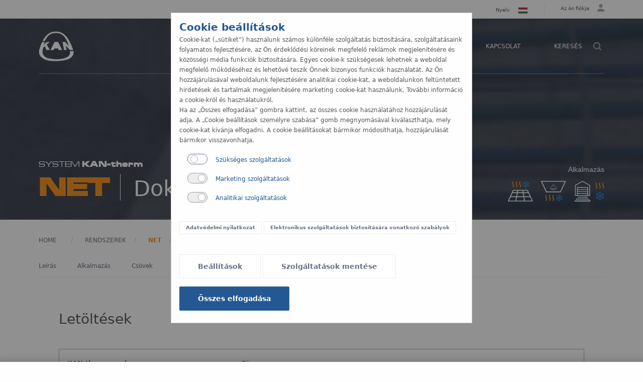

--- FILE ---
content_type: text/html; charset=UTF-8
request_url: https://hu.kan-therm.com/system/system-kan-therm-net/documents
body_size: 22533
content:
<!DOCTYPE html>
<html lang="hu">
<head>
    <meta charset="utf-8" />
    <meta http-equiv="X-UA-Compatible" content="IE=edge" />
    <meta name="viewport" content="width=device-width,initial-scale=1,maximum-scale=1,user-scalable=no">

    <title> Dokumentumok - KAN-therm NET rendszer  - KAN-therm - Install your future</title>

    <meta name="description" content="  " />
    <meta name="keywords" content="  " />
    <meta name="author" content="KAN" />

<link rel="icon" type="image/svg+xml" href="/themes/kan/assets/favicon.svg">
<link rel="icon" type="image/png" href="/themes/kan/assets/favicon.png">

    <link rel="canonical" href="https://hu.kan-therm.com/system/system-kan-therm-net/documents" />
                    <link rel="alternate" hreflang="pl" href="https://pl.kan-therm.com/system/system-kan-therm-net/dokumenty" />
                        <link rel="alternate" hreflang="en" href="https://en.kan-therm.com/system/system-kan-therm-net/documents" />
                        <link rel="alternate" hreflang="ua" href="https://ua.kan-therm.com/system/system-kan-therm-net/dokumenty" />
                        <link rel="alternate" hreflang="ru" href="https://ru.kan-therm.com/system/system-kan-therm-net/dokumenty" />
                        <link rel="alternate" hreflang="de" href="https://de.kan-therm.com/system/system-kan-therm-net/dokumente" />
                        <link rel="alternate" hreflang="cn" href="https://cn.kan-therm.com/system/system-kan-therm-net/dokumenty" />
                        <link rel="alternate" hreflang="lt" href="https://lt.kan-therm.com/system/system-kan-therm-net/dokumentai" />
                        <link rel="alternate" hreflang="lv" href="https://lv.kan-therm.com/system/sistema-kan-therm-net/dokumenti" />
                        <link rel="alternate" hreflang="ee" href="https://ee.kan-therm.com/system/system-kan-therm-net/dokumendid" />
                        <link rel="alternate" hreflang="by" href="https://by.kan-therm.com/system/system-kan-therm-net/dokumenty" />
                            <link rel="alternate" hreflang="fr" href="https://fr.kan-therm.com/system/system-kan-therm-net/dokumenty" />
                        <link rel="alternate" hreflang="ro" href="https://ro.kan-therm.com/system/system-kan-therm-net/documents" />
                        <link rel="alternate" hreflang="si" href="https://si.kan-therm.com/system/system-kan-therm-net/dokumenti" />
                        <link rel="alternate" hreflang="bg" href="https://bg.kan-therm.com/system/system-kan-therm-net/documents" />
                        <link rel="alternate" hreflang="hr" href="https://hr.kan-therm.com/system/system-kan-therm-net/documents" />
                        <link rel="alternate" hreflang="gr" href="https://gr.kan-therm.com/system/system-kan-therm-net/documents" />
                        <link rel="alternate" hreflang="cz" href="https://cz.kan-therm.com/system/systém-kan-therm-net/dokumenty" />
                        <link rel="alternate" hreflang="in" href="https://in.kan-therm.com/system/system-kan-therm-net/documents" />
                        <link rel="alternate" hreflang="ae" href="https://ae.kan-therm.com/system/system-kan-therm-net/documents" />
        <link rel="alternate" hreflang="x-default" href="https://hu.kan-therm.com" />

    <!-- Framework  -->
    <link rel="stylesheet" type="text/css" href="https://hu.kan-therm.com/themes/kan/css/foundation.css" />
    <link rel="stylesheet" type="text/css" href="https://hu.kan-therm.com/themes/kan/css/motion-ui.min.css" />
    <!-- Custom -->
    <link rel="stylesheet" type="text/css" href="https://hu.kan-therm.com/themes/kan/css/main.css?1715526805" />

    <!-- Aos animation  -->
    <link rel="stylesheet" type="text/css" href="https://hu.kan-therm.com/themes/kan/css/aos.css" />

    <!-- Foundation zrub forms data-picker -->
   <link rel="stylesheet" type="text/css" href="https://hu.kan-therm.com/themes/kan/css/foundation-datepicker.css" />

    <!-- FONTS -->
    <link rel="stylesheet" type="text/css" href="https://fonts.googleapis.com/icon?family=Material+Icons" />
    <link rel="stylesheet" type="text/css" href="https://hu.kan-therm.com/themes/kan/css/fonts.css?1609334186" charset="utf-8" />

    <!--Gallery    -->
    <link rel="stylesheet" type="text/css" href="https://hu.kan-therm.com/themes/kan/js/gallery/jquery.fancybox.css"  />

    <!-- maps -->
    <link rel="stylesheet" type="text/css" href="https://hu.kan-therm.com/themes/kan/js/maps-pl/cssmap-poland/cssmap-poland.css"/>

    <!-- JS global  -->
    <script src="https://hu.kan-therm.com/themes/kan/js/custome/jquery-3.6.1.min.js" type="b4c0dc4890382549a157e6bd-text/javascript"></script>
     <!-- lazy load  -->
    <script src="https://hu.kan-therm.com/themes/kan/js/lozad.min.js" type="b4c0dc4890382549a157e6bd-text/javascript"></script>

    <!-- video player  -->
    <script src="https://hu.kan-therm.com/themes/kan/js/clappr.min.js" type="b4c0dc4890382549a157e6bd-text/javascript"></script>

    
    <meta name="facebook-domain-verification" content="22xv3qy5m85b121775hsmdnof0v3cj" test="1" />

    <meta name="csrf-token" content="nCL1d8VseW1fKFYpUf5rjA9F3462AsMuHzDbzRYD" />

</head>

<body >


<div class="masterblaster">


	    <!-- HEADER START -->

<div class="k-topbar">
    <div class="k-topbar-container main-nav-top-bar-master grid-x main-nav-top-bar padding-both-side-l" id="b">
        <div class="k-topbar-socials-container">

                                                                                                                                                
        </div>
        <div class="k-topbar-user-container">
                        <div class="k-topbar-lang">
                <ul class="dropdown menu" data-dropdown-menu>
                    <li class="lang-col">

                          <div> <h6>Nyelv</h6> </div>
                                                        <img src="/themes/kan/assets/icons/flags/hu.svg" />
                            

                            <ul class="menu top-menu-color-white">
                                                                <li>
                                                                        <a class="nav-link " href="http://by.kan-therm.com">
                                    <img src="/themes/kan/assets/icons/flags/by.svg">
                                    белорусский
                                    </a>
                                </li>
                                                                <li>
                                                                        <a class="nav-link " href="http://ba.kan-therm.com">
                                    <img src="/themes/kan/assets/icons/flags/ba.svg">
                                    bosanski
                                    </a>
                                </li>
                                                                <li>
                                                                        <a class="nav-link " href="http://bg.kan-therm.com">
                                    <img src="/themes/kan/assets/icons/flags/bg.svg">
                                    български
                                    </a>
                                </li>
                                                                <li>
                                                                        <a class="nav-link " href="http://hr.kan-therm.com">
                                    <img src="/themes/kan/assets/icons/flags/hr.svg">
                                    hrvatski
                                    </a>
                                </li>
                                                                <li>
                                                                        <a class="nav-link " href="http://cz.kan-therm.com">
                                    <img src="/themes/kan/assets/icons/flags/cz.svg">
                                    český
                                    </a>
                                </li>
                                                                <li>
                                                                        <a class="nav-link " href="http://en.kan-therm.com">
                                    <img src="/themes/kan/assets/icons/flags/en.svg">
                                    english
                                    </a>
                                </li>
                                                                <li>
                                                                        <a class="nav-link " href="http://ee.kan-therm.com">
                                    <img src="/themes/kan/assets/icons/flags/ee.svg">
                                    eesti
                                    </a>
                                </li>
                                                                <li>
                                                                        <a class="nav-link " href="http://fi.kan-therm.com">
                                    <img src="/themes/kan/assets/icons/flags/fi.svg">
                                    suomalainen
                                    </a>
                                </li>
                                                                <li>
                                                                        <a class="nav-link " href="http://fr.kan-therm.com">
                                    <img src="/themes/kan/assets/icons/flags/fr.svg">
                                    français
                                    </a>
                                </li>
                                                                <li>
                                                                        <a class="nav-link " href="http://de.kan-therm.com">
                                    <img src="/themes/kan/assets/icons/flags/de.svg">
                                    deutsch
                                    </a>
                                </li>
                                                                <li>
                                                                        <a class="nav-link  active " href="https://hu.kan-therm.com">
                                    <img src="/themes/kan/assets/icons/flags/hu.svg">
                                    magyar
                                    </a>
                                </li>
                                                                <li>
                                                                        <a class="nav-link " href="http://lv.kan-therm.com">
                                    <img src="/themes/kan/assets/icons/flags/lv.svg">
                                    latvijas
                                    </a>
                                </li>
                                                                <li>
                                                                        <a class="nav-link " href="http://lt.kan-therm.com">
                                    <img src="/themes/kan/assets/icons/flags/lt.svg">
                                    lietuvių
                                    </a>
                                </li>
                                                                <li>
                                                                        <a class="nav-link " href="http://pl.kan-therm.com">
                                    <img src="/themes/kan/assets/icons/flags/pl.svg">
                                    polski
                                    </a>
                                </li>
                                                                <li>
                                                                        <a class="nav-link " href="http://ro.kan-therm.com">
                                    <img src="/themes/kan/assets/icons/flags/ro.svg">
                                    românesc
                                    </a>
                                </li>
                                                                <li>
                                                                        <a class="nav-link " href="http://ru.kan-therm.com">
                                    <img src="/themes/kan/assets/icons/flags/ru.svg">
                                    русский
                                    </a>
                                </li>
                                                                <li>
                                                                        <a class="nav-link " href="http://rs.kan-therm.com">
                                    <img src="/themes/kan/assets/icons/flags/rs.svg">
                                    srpski
                                    </a>
                                </li>
                                                                <li>
                                                                        <a class="nav-link " href="http://sk.kan-therm.com">
                                    <img src="/themes/kan/assets/icons/flags/sk.svg">
                                    slovaški
                                    </a>
                                </li>
                                                                <li>
                                                                        <a class="nav-link " href="http://si.kan-therm.com">
                                    <img src="/themes/kan/assets/icons/flags/si.svg">
                                    slovenski
                                    </a>
                                </li>
                                                                <li>
                                                                        <a class="nav-link " href="http://se.kan-therm.com">
                                    <img src="/themes/kan/assets/icons/flags/se.svg">
                                    svenska
                                    </a>
                                </li>
                                                                <li>
                                                                        <a class="nav-link " href="http://ua.kan-therm.com">
                                    <img src="/themes/kan/assets/icons/flags/ua.svg">
                                    українська
                                    </a>
                                </li>
                                                                <li>
                                                                        <a class="nav-link " href="http://no.kan-therm.com">
                                    <img src="/themes/kan/assets/icons/flags/no.svg">
                                    norsk
                                    </a>
                                </li>
                                                                <li>
                                                                        <a class="nav-link " href="http://gr.kan-therm.com">
                                    <img src="/themes/kan/assets/icons/flags/gr.svg">
                                    ελληνικά
                                    </a>
                                </li>
                                                                <li>
                                                                        <a class="nav-link " href="http://cn.kan-therm.com">
                                    <img src="/themes/kan/assets/icons/flags/cn.svg">
                                    中文
                                    </a>
                                </li>
                                                                <li>
                                                                        <a class="nav-link " href="http://in.kan-therm.com">
                                    <img src="/themes/kan/assets/icons/flags/in.svg">
                                    english (India)
                                    </a>
                                </li>
                                                                <li>
                                                                        <a class="nav-link " href="http://ae.kan-therm.com">
                                    <img src="/themes/kan/assets/icons/flags/ae.svg">
                                    english (AE)
                                    </a>
                                </li>
                                                            </ul>

                    </li>
                </ul>
            </div>
            
                                    <div class="k-topbar-user ">
                <ul class="dropdown menu" data-dropdown-menu>
                    <li>
                        <div>
                            <h6>
                                                                                                                            Az ön fiókja
                                                                    </h6>
                        </div>

                        <div><svg xmlns="http://www.w3.org/2000/svg" width="14.181" height="14.181" viewBox="0 0 14.181 14.181"><path d="M0,14.181V12.409c0-1.95,3.191-3.546,7.091-3.546s7.091,1.6,7.091,3.546v1.772ZM3.545,3.546A3.545,3.545,0,1,1,7.091,7.091,3.546,3.546,0,0,1,3.545,3.546Z" fill="#a2a7b1" /></svg></div >

                        <ul class="menu top-menu-color-white">
                            
                            <li>
                                <a href="http://hu.trainings.kan-therm.com">Képzés</a>
                            </li>
                                                        <li>
                                <a href="https://hu.kan-therm.com/account/login">Bejelentkezés</a>
                            </li>
                            
                                                    </ul>
                    </li>
                </ul>
            </div>
                        
        </div>
    </div>
</div>

<nav class="scroll-navbar">

    
    <div class="main-menu">

        <div class="grid-x">

            <div class="cell large-12">
                <div class="menu-cover"
                    id="cover-show "
                    data-toggler=".menu-cover-block"
                    data-options="closeOnClick:true; hover: true; hoverPane: true; ">
                </div>

                <div class="menu-background sticky ">

                    <div class="padding-both-side-l k-menu-content menu-container-master ">


                            <div class="logo-container">
                                <div class="top-logos">
                                    <a href="/">
                                        <img class="top-logos" src="/themes/kan/assets/img/images/kan-logo.webp" alt="logo"/>
                                    </a>
                                </div>
                            </div>


                            <div class="menu-obj">
                                <ul class="mega-menu-nav ">
                                    <li class="menu-list">
    <a class="main-menu-bt "><span class="button-decor">Termékek</span></a>
    <div class="padding-both-side-l sys-cover systems" >
                <section class="part-1 " >
            <div class="sys-header" ><h2><span>KAN-therm</span> csőrendszerek</h2></div>
            <div class="k-menu-container">
                <div class="k-menu-system-item separator">
    <a href="https://hu.kan-therm.com/system/system-kan-therm-ultraline">
    <div class="mm-top-border-ultraline font-reset ">
        
        <h3>ultraLINE</h3>
    </div>
    <div class="img-holder ">
        <img src="https://hu.kan-therm.com/themes/kan/assets/img/menu/menu-ultraline.png"/>
    </div>
    </a>

        <div class="nav-holder">
        <ul class="menu-fx">

                                    <li class="menu-fx-li"><a href="https://hu.kan-therm.com/system/system-kan-therm-ultraline">Leírás</a></li>
                                    <li class="menu-fx-li"><a href="https://hu.kan-therm.com/system/system-kan-therm-ultraline/alkalmazas">Alkalmazás</a></li>
                                    <li class="menu-fx-li"><a href="https://hu.kan-therm.com/system/system-kan-therm-ultraline/realizations">Korábbi projektek</a></li>
                                    <li class="menu-fx-li"><a href="https://hu.kan-therm.com/system/system-kan-therm-ultraline/pipes">Csövek</a></li>
                                    <li class="menu-fx-li"><a href="https://hu.kan-therm.com/system/system-kan-therm-ultraline/fittings">Szerelvények</a></li>
                                    <li class="menu-fx-li"><a href="https://hu.kan-therm.com/system/system-kan-therm-ultraline/tools">Szerszámok</a></li>
                                    <li class="menu-fx-li"><a href="https://hu.kan-therm.com/system/system-kan-therm-ultraline/assembly">Összeszerelés</a></li>
                                    <li class="menu-fx-li"><a href="https://hu.kan-therm.com/system/system-kan-therm-ultraline/documents">Dokumentumok</a></li>
                    </ul>
    </div>
    
</div>
                                            <div class="k-menu-system-item separator">
    <a href="https://hu.kan-therm.com/system/system-kan-therm-ultrapress">
    <div class="mm-top-border-press font-reset ">
        
        <h3>ultraPRESS</h3>
    </div>
    <div class="img-holder ">
        <img src="https://hu.kan-therm.com/themes/kan/assets/img/menu/menu-ultrapress.png"/>
    </div>
    </a>

        <div class="nav-holder">
        <ul class="menu-fx">

                                    <li class="menu-fx-li"><a href="https://hu.kan-therm.com/system/system-kan-therm-ultrapress">Leírás</a></li>
                                    <li class="menu-fx-li"><a href="https://hu.kan-therm.com/system/system-kan-therm-ultrapress/application">Alkalmazás</a></li>
                                    <li class="menu-fx-li"><a href="https://hu.kan-therm.com/system/system-kan-therm-ultrapress/realizations">Korábbi projektek</a></li>
                                    <li class="menu-fx-li"><a href="https://hu.kan-therm.com/system/system-kan-therm-ultrapress/pipes">Csövek</a></li>
                                    <li class="menu-fx-li"><a href="https://hu.kan-therm.com/system/system-kan-therm-ultrapress/fittings">Szerelvények</a></li>
                                    <li class="menu-fx-li"><a href="https://hu.kan-therm.com/system/system-kan-therm-ultrapress/tools">Szerelőeszközök</a></li>
                                    <li class="menu-fx-li"><a href="https://hu.kan-therm.com/system/system-kan-therm-ultrapress/assembly">Összeszerelés</a></li>
                                    <li class="menu-fx-li"><a href="https://hu.kan-therm.com/system/system-kan-therm-ultrapress/documents">Dokumentumok</a></li>
                    </ul>
    </div>
    
</div>
                                            <div class="k-menu-system-item separator">
    <a href="https://hu.kan-therm.com/system/system-kan-therm-pp">
    <div class="mm-top-border-pp font-reset ">
        
        <h3>PP</h3>
    </div>
    <div class="img-holder ">
        <img src="https://hu.kan-therm.com/storage/link_images/2a7436dccc491669568993ca6ed28e9f.jpg"/>
    </div>
    </a>

        <div class="nav-holder">
        <ul class="menu-fx">

                                    <li class="menu-fx-li"><a href="https://hu.kan-therm.com/system/system-kan-therm-pp">Leírás</a></li>
                                    <li class="menu-fx-li"><a href="https://hu.kan-therm.com/system/system-kan-therm-pp/application">Alkalmazás</a></li>
                                    <li class="menu-fx-li"><a href="https://hu.kan-therm.com/system/system-kan-therm-pp/realizations">Korábbi projektek</a></li>
                                    <li class="menu-fx-li"><a href="https://hu.kan-therm.com/system/system-kan-therm-pp/pipes">Csövek</a></li>
                                    <li class="menu-fx-li"><a href="https://hu.kan-therm.com/system/system-kan-therm-pp/fittings">Szerelvények</a></li>
                                    <li class="menu-fx-li"><a href="https://hu.kan-therm.com/system/system-kan-therm-pp/tools">Szerelőeszközök</a></li>
                                    <li class="menu-fx-li"><a href="https://hu.kan-therm.com/system/system-kan-therm-pp/installation">Összeszerelés</a></li>
                                    <li class="menu-fx-li"><a href="https://hu.kan-therm.com/system/system-kan-therm-pp/documents">Dokumentumok</a></li>
                    </ul>
    </div>
    
</div>
                                            <div class="k-menu-system-item separator">
    <a href="https://hu.kan-therm.com/system/system-kan-therm-steel">
    <div class="mm-top-border-steel font-reset ">
        
        <h3>Steel</h3>
    </div>
    <div class="img-holder ">
        <img src="https://hu.kan-therm.com/themes/kan/assets/img/menu/menu-steel.png"/>
    </div>
    </a>

        <div class="nav-holder">
        <ul class="menu-fx">

                                    <li class="menu-fx-li"><a href="https://hu.kan-therm.com/system/system-kan-therm-steel">Leírás</a></li>
                                    <li class="menu-fx-li"><a href="https://hu.kan-therm.com/system/system-kan-therm-steel/application">Alkalmazás</a></li>
                                    <li class="menu-fx-li"><a href="https://hu.kan-therm.com/system/system-kan-therm-steel/realizations">Korábbi projektek</a></li>
                                    <li class="menu-fx-li"><a href="https://hu.kan-therm.com/system/system-kan-therm-steel/pipes">Csövek</a></li>
                                    <li class="menu-fx-li"><a href="https://hu.kan-therm.com/system/system-kan-therm-steel/fittings">Szerelvények</a></li>
                                    <li class="menu-fx-li"><a href="https://hu.kan-therm.com/system/system-kan-therm-steel/tools">Szerszámok</a></li>
                                    <li class="menu-fx-li"><a href="https://hu.kan-therm.com/system/system-kan-therm-steel/installation">Összeszerelés</a></li>
                                    <li class="menu-fx-li"><a href="https://hu.kan-therm.com/system/system-kan-therm-steel/documents">Dokumentumok</a></li>
                    </ul>
    </div>
    
</div>
                                            <div class="k-menu-system-item separator">
    <a href="https://hu.kan-therm.com/system/system-kan-therm-inox">
    <div class="mm-top-border-inox font-reset ">
        
        <h3>Inox</h3>
    </div>
    <div class="img-holder ">
        <img src="https://hu.kan-therm.com/themes/kan/assets/img/menu/menu-inox.png"/>
    </div>
    </a>

        <div class="nav-holder">
        <ul class="menu-fx">

                                    <li class="menu-fx-li"><a href="https://hu.kan-therm.com/system/system-kan-therm-inox">Leírás</a></li>
                                    <li class="menu-fx-li"><a href="https://hu.kan-therm.com/system/system-kan-therm-inox/application">Alkalmazás</a></li>
                                    <li class="menu-fx-li"><a href="https://hu.kan-therm.com/system/system-kan-therm-inox/realizations">Korábbi projektek</a></li>
                                    <li class="menu-fx-li"><a href="https://hu.kan-therm.com/system/system-kan-therm-inox/pipes">Csövek</a></li>
                                    <li class="menu-fx-li"><a href="https://hu.kan-therm.com/system/system-kan-therm-inox/fittings">Szerelvények</a></li>
                                    <li class="menu-fx-li"><a href="https://hu.kan-therm.com/system/system-kan-therm-inox/tools">Szerszámok</a></li>
                                    <li class="menu-fx-li"><a href="https://hu.kan-therm.com/system/system-kan-therm-inox/installation">Összeszerelés</a></li>
                                    <li class="menu-fx-li"><a href="https://hu.kan-therm.com/system/system-kan-therm-inox/documents">Dokumentumok</a></li>
                    </ul>
    </div>
    
</div>
                                            <div class="k-menu-system-item separator">
    <a href="https://hu.kan-therm.com/system/system-kan-therm-sprinkler-steel">
    <div class="mm-top-border-sprinkler-steel font-reset ">
        
        <h3>Steel XPress Sprinkler</h3>
    </div>
    <div class="img-holder ">
        <img src="https://hu.kan-therm.com/themes/kan/assets/img/menu/menu-sprinkler-steel.png"/>
    </div>
    </a>

        <div class="nav-holder">
        <ul class="menu-fx">

                                    <li class="menu-fx-li"><a href="https://hu.kan-therm.com/system/system-kan-therm-sprinkler-steel">Leírás</a></li>
                                    <li class="menu-fx-li"><a href="https://hu.kan-therm.com/system/system-kan-therm-sprinkler-steel/application">Alkalmazás</a></li>
                                    <li class="menu-fx-li"><a href="https://hu.kan-therm.com/system/system-kan-therm-sprinkler-steel/realizations">Korábbi projektek</a></li>
                                    <li class="menu-fx-li"><a href="https://hu.kan-therm.com/system/system-kan-therm-sprinkler-steel/pipes">Csövek</a></li>
                                    <li class="menu-fx-li"><a href="https://hu.kan-therm.com/system/system-kan-therm-sprinkler-steel/fittings">Szerelvények</a></li>
                                    <li class="menu-fx-li"><a href="https://hu.kan-therm.com/system/system-kan-therm-sprinkler-steel/tools">Szerszámok</a></li>
                                    <li class="menu-fx-li"><a href="https://hu.kan-therm.com/system/system-kan-therm-sprinkler-steel/installation">Összeszerelés</a></li>
                                    <li class="menu-fx-li"><a href="https://hu.kan-therm.com/system/system-kan-therm-sprinkler-steel/documents">Dokumentumok</a></li>
                    </ul>
    </div>
    
</div>
                                            <div class="k-menu-system-item separator">
    <a href="https://hu.kan-therm.com/system/system-kan-therm-sprinkler-inox">
    <div class="mm-top-border-sprinkler-inox font-reset ">
        
        <h3>Inox XPress Sprinkler</h3>
    </div>
    <div class="img-holder ">
        <img src="https://hu.kan-therm.com/themes/kan/assets/img/menu/menu-sprinkler-inox.png"/>
    </div>
    </a>

        <div class="nav-holder">
        <ul class="menu-fx">

                                    <li class="menu-fx-li"><a href="https://hu.kan-therm.com/system/system-kan-therm-sprinkler-inox">Leírás</a></li>
                                    <li class="menu-fx-li"><a href="https://hu.kan-therm.com/system/system-kan-therm-sprinkler-inox/application">Alkalmazás</a></li>
                                    <li class="menu-fx-li"><a href="https://hu.kan-therm.com/system/system-kan-therm-sprinkler-inox/realizations">Korábbi projektek</a></li>
                                    <li class="menu-fx-li"><a href="https://hu.kan-therm.com/system/system-kan-therm-sprinkler-inox/pipes">Csövek</a></li>
                                    <li class="menu-fx-li"><a href="https://hu.kan-therm.com/system/system-kan-therm-sprinkler-inox/fittings">Szerelvények</a></li>
                                    <li class="menu-fx-li"><a href="https://hu.kan-therm.com/system/system-kan-therm-sprinkler-inox/tools">Szerszámok</a></li>
                                    <li class="menu-fx-li"><a href="https://hu.kan-therm.com/system/system-kan-therm-sprinkler-inox/installation">Összeszerelés</a></li>
                                    <li class="menu-fx-li"><a href="https://hu.kan-therm.com/system/system-kan-therm-sprinkler-inox/documents">Dokumentumok</a></li>
                    </ul>
    </div>
    
</div>
                                            <div class="k-menu-system-item separator">
    <a href="https://hu.kan-therm.com/system/system-kan-therm-copper">
    <div class="mm-top-border-copper font-reset ">
        
        <h3>Copper</h3>
    </div>
    <div class="img-holder ">
        <img src="https://hu.kan-therm.com/themes/kan/assets/img/menu/menu-copper.png"/>
    </div>
    </a>

        <div class="nav-holder">
        <ul class="menu-fx">

                                    <li class="menu-fx-li"><a href="https://hu.kan-therm.com/system/system-kan-therm-copper">Leírás</a></li>
                                    <li class="menu-fx-li"><a href="https://hu.kan-therm.com/system/system-kan-therm-copper/application">Alkalmazás</a></li>
                                    <li class="menu-fx-li"><a href="https://hu.kan-therm.com/system/system-kan-therm-copper/realizations">Korábbi projektek</a></li>
                                    <li class="menu-fx-li"><a href="https://hu.kan-therm.com/system/system-kan-therm-copper/pipes">Csövek</a></li>
                                    <li class="menu-fx-li"><a href="https://hu.kan-therm.com/system/system-kan-therm-copper/fittings">Szerelvények</a></li>
                                    <li class="menu-fx-li"><a href="https://hu.kan-therm.com/system/system-kan-therm-copper/tools">Szerszámok</a></li>
                                    <li class="menu-fx-li"><a href="https://hu.kan-therm.com/system/system-kan-therm-copper/installation">Összeszerelés</a></li>
                                    <li class="menu-fx-li"><a href="https://hu.kan-therm.com/system/system-kan-therm-copper/documents">Dokumentumok</a></li>
                    </ul>
    </div>
    
</div>
                                            <div class="k-menu-system-item separator">
    <a href="https://hu.kan-therm.com/system/system-kan-therm-copper-gas">
    <div class="mm-top-border-copper-gas font-reset ">
        
        <h3>Copper Gas</h3>
    </div>
    <div class="img-holder ">
        <img src="https://hu.kan-therm.com/storage/link_images/931023322395c115c144b1a1bdabfb40.jpg"/>
    </div>
    </a>

        <div class="nav-holder">
        <ul class="menu-fx">

                                    <li class="menu-fx-li"><a href="https://hu.kan-therm.com/system/system-kan-therm-copper-gas">Leírás</a></li>
                                    <li class="menu-fx-li"><a href="https://hu.kan-therm.com/system/system-kan-therm-copper-gas/application">Alkalmazás</a></li>
                                    <li class="menu-fx-li"><a href="https://hu.kan-therm.com/system/system-kan-therm-copper-gas/realizations">Korábbi projektek</a></li>
                                    <li class="menu-fx-li"><a href="https://hu.kan-therm.com/system/system-kan-therm-copper-gas/pipes">Csövek</a></li>
                                    <li class="menu-fx-li"><a href="https://hu.kan-therm.com/system/system-kan-therm-copper-gas/fittings">Szerelvények</a></li>
                                    <li class="menu-fx-li"><a href="https://hu.kan-therm.com/system/system-kan-therm-copper-gas/tools">Szerelőeszközök</a></li>
                                    <li class="menu-fx-li"><a href="https://hu.kan-therm.com/system/system-kan-therm-copper-gas/installation">Összeszerelés</a></li>
                                    <li class="menu-fx-li"><a href="https://hu.kan-therm.com/system/system-kan-therm-copper-gas/documents">Dokumentumok</a></li>
                    </ul>
    </div>
    
</div>
                            </div>
        </section>

                
        <section class="part-2 " >
            <div class="sys-header" ><h2><span>KAN-therm</span> felszíni rendszerek</h2></div>
            <div class="k-menu-container">
                <div class="k-menu-system-item separator">
    <a href="https://hu.kan-therm.com/system/system-kan-therm-rail">
    <div class="mm-top-border-rail font-reset ">
        
        <h3>Rail</h3>
    </div>
    <div class="img-holder ">
        <img src="https://hu.kan-therm.com/storage/link_images/86600600bdac4607ca70f772b9a534d8.jpg"/>
    </div>
    </a>

        <div class="nav-holder">
        <ul class="menu-fx">

                                    <li class="menu-fx-li"><a href="https://hu.kan-therm.com/system/system-kan-therm-rail">Leírás</a></li>
                                    <li class="menu-fx-li"><a href="https://hu.kan-therm.com/system/system-kan-therm-rail/application">Alkalmazás</a></li>
                                    <li class="menu-fx-li"><a href="https://hu.kan-therm.com/system/system-kan-therm-rail/pipes">Csövek</a></li>
                                    <li class="menu-fx-li"><a href="https://hu.kan-therm.com/system/system-kan-therm-rail/construction">Kivitel</a></li>
                                    <li class="menu-fx-li"><a href="https://hu.kan-therm.com/system/system-kan-therm-rail/assembly">Összeszerelés</a></li>
                                    <li class="menu-fx-li"><a href="https://hu.kan-therm.com/system/system-kan-therm-rail/documents">Dokumentumok</a></li>
                    </ul>
    </div>
    
</div>
                                            <div class="k-menu-system-item separator">
    <a href="https://hu.kan-therm.com/system/system-kan-therm-tacker">
    <div class="mm-top-border-tacker font-reset ">
        
        <h3>Tacker</h3>
    </div>
    <div class="img-holder ">
        <img src="https://hu.kan-therm.com/storage/link_images/83188f5382f9c2505fcbf2722ed062a1.jpg"/>
    </div>
    </a>

        <div class="nav-holder">
        <ul class="menu-fx">

                                    <li class="menu-fx-li"><a href="https://hu.kan-therm.com/system/system-kan-therm-tacker">Leírás</a></li>
                                    <li class="menu-fx-li"><a href="https://hu.kan-therm.com/system/system-kan-therm-tacker/application">Alkalmazás</a></li>
                                    <li class="menu-fx-li"><a href="https://hu.kan-therm.com/system/system-kan-therm-tacker/pipes">Csövek</a></li>
                                    <li class="menu-fx-li"><a href="https://hu.kan-therm.com/system/system-kan-therm-tacker/construction">Kivitel</a></li>
                                    <li class="menu-fx-li"><a href="https://hu.kan-therm.com/system/system-kan-therm-tacker/assembly">Összeszerelés</a></li>
                                    <li class="menu-fx-li"><a href="https://hu.kan-therm.com/system/system-kan-therm-tacker/documents">Dokumentumok</a></li>
                    </ul>
    </div>
    
</div>
                                            <div class="k-menu-system-item separator">
    <a href="https://hu.kan-therm.com/system/system-kan-therm-profil">
    <div class="mm-top-border-profil font-reset ">
        
        <h3>Profil</h3>
    </div>
    <div class="img-holder ">
        <img src="https://hu.kan-therm.com/storage/link_images/7403c92edad4bd29b32410b9c693bcfa.jpg"/>
    </div>
    </a>

        <div class="nav-holder">
        <ul class="menu-fx">

                                    <li class="menu-fx-li"><a href="https://hu.kan-therm.com/system/system-kan-therm-profil">Leírás</a></li>
                                    <li class="menu-fx-li"><a href="https://hu.kan-therm.com/system/system-kan-therm-profil/application">Alkalmazás</a></li>
                                    <li class="menu-fx-li"><a href="https://hu.kan-therm.com/system/system-kan-therm-profil/pipes">Csövek</a></li>
                                    <li class="menu-fx-li"><a href="https://hu.kan-therm.com/system/system-kan-therm-profil/construction">Kivitel</a></li>
                                    <li class="menu-fx-li"><a href="https://hu.kan-therm.com/system/system-kan-therm-profil/assembly">Összeszerelés</a></li>
                                    <li class="menu-fx-li"><a href="https://hu.kan-therm.com/system/system-kan-therm-profil/documents">Dokumentumok</a></li>
                    </ul>
    </div>
    
</div>
                                            <div class="k-menu-system-item separator">
    <a href="https://hu.kan-therm.com/system/system-kan-therm-net">
    <div class="mm-top-border-net font-reset ">
        
        <h3>NET</h3>
    </div>
    <div class="img-holder ">
        <img src="https://hu.kan-therm.com/storage/link_images/182338d080b1284dbe60bf689c416477.png"/>
    </div>
    </a>

        <div class="nav-holder">
        <ul class="menu-fx">

                                    <li class="menu-fx-li"><a href="https://hu.kan-therm.com/system/system-kan-therm-net">Leírás</a></li>
                                    <li class="menu-fx-li"><a href="https://hu.kan-therm.com/system/system-kan-therm-net/application">Alkalmazás</a></li>
                                    <li class="menu-fx-li"><a href="https://hu.kan-therm.com/system/system-kan-therm-net/pipes">Csövek</a></li>
                                    <li class="menu-fx-li"><a href="https://hu.kan-therm.com/system/system-kan-therm-net/construction">Kivitel</a></li>
                                    <li class="menu-fx-li"><a href="https://hu.kan-therm.com/system/system-kan-therm-net/installation">Összeszerelés</a></li>
                                    <li class="menu-fx-li"><a href="https://hu.kan-therm.com/system/system-kan-therm-net/documents">Dokumentumok</a></li>
                    </ul>
    </div>
    
</div>
                                            <div class="k-menu-system-item separator">
    <a href="https://hu.kan-therm.com/system/system-kan-therm-tbs">
    <div class="mm-top-border-tbs font-reset ">
        
        <h3>TBS</h3>
    </div>
    <div class="img-holder ">
        <img src="https://hu.kan-therm.com/storage/link_images/cadca8a0522305d6a94e7c8f577b2595.jpg"/>
    </div>
    </a>

        <div class="nav-holder">
        <ul class="menu-fx">

                                    <li class="menu-fx-li"><a href="https://hu.kan-therm.com/system/system-kan-therm-tbs">Leírás</a></li>
                                    <li class="menu-fx-li"><a href="https://hu.kan-therm.com/system/system-kan-therm-tbs/application">Alkalmazás</a></li>
                                    <li class="menu-fx-li"><a href="https://hu.kan-therm.com/system/system-kan-therm-tbs/pipes">Csövek</a></li>
                                    <li class="menu-fx-li"><a href="https://hu.kan-therm.com/system/system-kan-therm-tbs/construction">Kivitel</a></li>
                                    <li class="menu-fx-li"><a href="https://hu.kan-therm.com/system/system-kan-therm-tbs/assembly">Összeszerelés</a></li>
                                    <li class="menu-fx-li"><a href="https://hu.kan-therm.com/system/system-kan-therm-tbs/documents">Dokumentumok</a></li>
                    </ul>
    </div>
    
</div>
                                            <div class="k-menu-system-item separator">
    <a href="https://hu.kan-therm.com/system/system-kan-therm-wall">
    <div class="mm-top-border-wall font-reset ">
        
        <h3>WALL</h3>
    </div>
    <div class="img-holder ">
        <img src="https://hu.kan-therm.com/storage/link_images/f4886738d7a7cbacac9fbb14c901b97d.jpg"/>
    </div>
    </a>

        <div class="nav-holder">
        <ul class="menu-fx">

                                    <li class="menu-fx-li"><a href="https://hu.kan-therm.com/system/system-kan-therm-wall">Leírás</a></li>
                                    <li class="menu-fx-li"><a href="https://hu.kan-therm.com/system/system-kan-therm-wall/application">Alkalmazás</a></li>
                                    <li class="menu-fx-li"><a href="https://hu.kan-therm.com/system/system-kan-therm-wall/pipes">Csövek</a></li>
                                    <li class="menu-fx-li"><a href="https://hu.kan-therm.com/system/system-kan-therm-wall/construction">Kivitel</a></li>
                                    <li class="menu-fx-li"><a href="https://hu.kan-therm.com/system/system-kan-therm-wall/assembly">Összeszerelés</a></li>
                                    <li class="menu-fx-li"><a href="https://hu.kan-therm.com/system/system-kan-therm-wall/documents">Dokumentumok</a></li>
                    </ul>
    </div>
    
</div>
                                            <div class="k-menu-system-item separator">
    <a href="https://hu.kan-therm.com/system/system-kan-therm-football">
    <div class="mm-top-border-football font-reset ">
        
        <h3>Football</h3>
    </div>
    <div class="img-holder ">
        <img src="https://hu.kan-therm.com/storage/link_images/d6691e6646ae7c46b61cc77726efb813.jpg"/>
    </div>
    </a>

        <div class="nav-holder">
        <ul class="menu-fx">

                                    <li class="menu-fx-li"><a href="https://hu.kan-therm.com/system/system-kan-therm-football">Leírás</a></li>
                                    <li class="menu-fx-li"><a href="https://hu.kan-therm.com/system/system-kan-therm-football/application">Alkalmazás</a></li>
                                    <li class="menu-fx-li"><a href="https://hu.kan-therm.com/system/system-kan-therm-football/realizations">Korábbi projektek</a></li>
                                    <li class="menu-fx-li"><a href="https://hu.kan-therm.com/system/system-kan-therm-football/pipes">Csövek</a></li>
                                    <li class="menu-fx-li"><a href="https://hu.kan-therm.com/system/system-kan-therm-football/construction">Kivitel</a></li>
                                    <li class="menu-fx-li"><a href="https://hu.kan-therm.com/system/system-kan-therm-football/documents">Dokumentumok</a></li>
                    </ul>
    </div>
    
</div>
                            </div>
        </section>

                
        <section class="part-3 " >
            <div class="sys-header" ><h2><span>KAN-therm</span> termékek</h2></div>
            <div class="k-menu-container">
                <div class="k-menu-system-item separator">
    <a href="https://hu.kan-therm.com/system/system-kan-therm-automation">
    <div class="mm-top-border-automation font-reset ">
        
        <h3>Automatizálás</h3>
    </div>
    <div class="img-holder ">
        <img src="https://hu.kan-therm.com/storage/link_images/961377a55baec22da2f2dfeed4447bb0.jpg"/>
    </div>
    </a>

        <div class="nav-holder">
        <ul class="menu-fx">

                                    <li class="menu-fx-li"><a href="https://hu.kan-therm.com/system/system-kan-therm-automation">Leírás</a></li>
                                    <li class="menu-fx-li"><a href="https://hu.kan-therm.com/system/system-kan-therm-automation/smart">SMART</a></li>
                                    <li class="menu-fx-li"><a href="https://hu.kan-therm.com/system/system-kan-therm-automation/basic-plus">Basic+</a></li>
                                    <li class="menu-fx-li"><a href="https://hu.kan-therm.com/system/system-kan-therm-automation/updates-smart">SMART frissítések</a></li>
                                    <li class="menu-fx-li"><a href="https://hu.kan-therm.com/system/system-kan-therm-automation/documents">Dokumentumok</a></li>
                                    <li class="menu-fx-li"><a href="https://hu.kan-therm.com/system/system-kan-therm-automatyka/smart-on-line">SMART on-line</a></li>
                    </ul>
    </div>
    
</div>
                                            <div class="k-menu-system-item separator">
    <a href="https://hu.kan-therm.com/system/system-kan-therm-slim">
    <div class="mm-top-border-slim font-reset ">
        
        <h3>Slim & Slim+</h3>
    </div>
    <div class="img-holder ">
        <img src="https://hu.kan-therm.com/storage/link_images/1af191149335dd2dc9ee90f3e1c5a5a4.jpg"/>
    </div>
    </a>

        <div class="nav-holder">
        <ul class="menu-fx">

                                    <li class="menu-fx-li"><a href="https://hu.kan-therm.com/system/system-kan-therm-slim">Leírás</a></li>
                                    <li class="menu-fx-li"><a href="https://hu.kan-therm.com/system/system-kan-therm-slim/application">Alkalmazás</a></li>
                                    <li class="menu-fx-li"><a href="https://hu.kan-therm.com/system/system-kan-therm-slim/advantages">Előnyök</a></li>
                                    <li class="menu-fx-li"><a href="https://hu.kan-therm.com/system/system-kan-therm-slim/documents">Dokumentumok</a></li>
                    </ul>
    </div>
    
</div>
                                            <div class="k-menu-system-item separator">
    <a href="https://hu.kan-therm.com/system/system-kan-therm-inoxflow">
    <div class="mm-top-border-inoxflow font-reset ">
        
        <h3>InoxFlow</h3>
    </div>
    <div class="img-holder ">
        <img src="https://hu.kan-therm.com/storage/link_images/c8a7cbfe06c0dfac7747085cb704ffec.jpg"/>
    </div>
    </a>

        <div class="nav-holder">
        <ul class="menu-fx">

                                    <li class="menu-fx-li"><a href="https://hu.kan-therm.com/system/system-kan-therm-inoxflow">Leírás</a></li>
                                    <li class="menu-fx-li"><a href="https://hu.kan-therm.com/system/system-kan-therm-inoxflow/application">Alkalmazás</a></li>
                                    <li class="menu-fx-li"><a href="https://hu.kan-therm.com/system/system-kan-therm-inoxflow/advantages">Előnyök</a></li>
                                    <li class="menu-fx-li"><a href="https://hu.kan-therm.com/system/system-kan-therm-inoxflow/documents">Dokumentumok</a></li>
                    </ul>
    </div>
    
</div>
                            </div>
        </section>

                     <meta name="time:body1" content="0.10460805892944" />
    </div>
</li>

 <meta name="time:body0" content="0.1363480091095" />
                                    <li class="downloadaction menu-list">
    <a class="main-menu-bt"><span class="button-decor">Letöltések</span></a>
    <div class="mega-menu padding-both-side-l padding-bottom-l ">
        <div class="menu-files-boxes downloads ">
            <!-- <div class="file-box">

            <div class="files-box-img">
                <a href="https://bim.kan-therm.com"> <img src="https://hu.kan-therm.com/storage/link_images/bim-kafelek-do-pobrania.jpg" /></a>
            </div>

            <div> <p>BIM</p></div>

    </div> -->




<div class="k-menu-container white-container">
    <a href="https://bim.kan-therm.com">
    <div class="k-menu-system-item">
        <div class="mm-top-border-white">
            <!-- <div class="f-system-kan-therm">
                <h4>SYSTEM <strong>KAN-therm</strong></h4>
            </div> -->
            <div><p>BIM</p></div>
        </div>

        <div class="img-holder">
            <!-- <div class='tint'></div> -->
            <img src="https://hu.kan-therm.com/storage/link_images/bim-kafelek-do-pobrania.jpg" />
        </div>
    </div>
    </a>
</div>

                <!-- <div class="file-box">

            <div class="files-box-img">
                <a href="/letoltesek/katalogusok"> <img src="https://hu.kan-therm.com/storage/link_images/daa2738bf93f52d4dd0934a3fb1bc322.jpg" /></a>
            </div>

            <div> <p>Katalógusok</p></div>

    </div> -->




<div class="k-menu-container white-container">
    <a href="/letoltesek/katalogusok">
    <div class="k-menu-system-item">
        <div class="mm-top-border-white">
            <!-- <div class="f-system-kan-therm">
                <h4>SYSTEM <strong>KAN-therm</strong></h4>
            </div> -->
            <div><p>Katalógusok</p></div>
        </div>

        <div class="img-holder">
            <!-- <div class='tint'></div> -->
            <img src="https://hu.kan-therm.com/storage/link_images/daa2738bf93f52d4dd0934a3fb1bc322.jpg" />
        </div>
    </div>
    </a>
</div>

                <!-- <div class="file-box">

            <div class="files-box-img">
                <a href="/letoltesek/mappak"> <img src="https://hu.kan-therm.com/storage/link_images/ad23b1cfd942fc4304d9912385e0a9e8.jpg" /></a>
            </div>

            <div> <p>Mappák</p></div>

    </div> -->




<div class="k-menu-container white-container">
    <a href="/letoltesek/mappak">
    <div class="k-menu-system-item">
        <div class="mm-top-border-white">
            <!-- <div class="f-system-kan-therm">
                <h4>SYSTEM <strong>KAN-therm</strong></h4>
            </div> -->
            <div><p>Mappák</p></div>
        </div>

        <div class="img-holder">
            <!-- <div class='tint'></div> -->
            <img src="https://hu.kan-therm.com/storage/link_images/ad23b1cfd942fc4304d9912385e0a9e8.jpg" />
        </div>
    </div>
    </a>
</div>

                <!-- <div class="file-box">

            <div class="files-box-img">
                <a href="/letoltesek/utmutatok"> <img src="https://hu.kan-therm.com/storage/link_images/3ed8645f631dd98cc1061b252d1b74f1.jpg" /></a>
            </div>

            <div> <p>Útmutatók</p></div>

    </div> -->




<div class="k-menu-container white-container">
    <a href="/letoltesek/utmutatok">
    <div class="k-menu-system-item">
        <div class="mm-top-border-white">
            <!-- <div class="f-system-kan-therm">
                <h4>SYSTEM <strong>KAN-therm</strong></h4>
            </div> -->
            <div><p>Útmutatók</p></div>
        </div>

        <div class="img-holder">
            <!-- <div class='tint'></div> -->
            <img src="https://hu.kan-therm.com/storage/link_images/3ed8645f631dd98cc1061b252d1b74f1.jpg" />
        </div>
    </div>
    </a>
</div>

                <!-- <div class="file-box">

            <div class="files-box-img">
                <a href="/letoltesek/szorolapok"> <img src="https://hu.kan-therm.com/storage/link_images/f8bafed9f9e14228bf5c91f190b885ee.jpg" /></a>
            </div>

            <div> <p>Szórólapok</p></div>

    </div> -->




<div class="k-menu-container white-container">
    <a href="/letoltesek/szorolapok">
    <div class="k-menu-system-item">
        <div class="mm-top-border-white">
            <!-- <div class="f-system-kan-therm">
                <h4>SYSTEM <strong>KAN-therm</strong></h4>
            </div> -->
            <div><p>Szórólapok</p></div>
        </div>

        <div class="img-holder">
            <!-- <div class='tint'></div> -->
            <img src="https://hu.kan-therm.com/storage/link_images/f8bafed9f9e14228bf5c91f190b885ee.jpg" />
        </div>
    </div>
    </a>
</div>

                <!-- <div class="file-box">

            <div class="files-box-img">
                <a href="/letoltesek/utasitasok"> <img src="https://hu.kan-therm.com/storage/link_images/af11beb37d68195ba21f44cc5ef64a14.jpg" /></a>
            </div>

            <div> <p>Utasítások</p></div>

    </div> -->




<div class="k-menu-container white-container">
    <a href="/letoltesek/utasitasok">
    <div class="k-menu-system-item">
        <div class="mm-top-border-white">
            <!-- <div class="f-system-kan-therm">
                <h4>SYSTEM <strong>KAN-therm</strong></h4>
            </div> -->
            <div><p>Utasítások</p></div>
        </div>

        <div class="img-holder">
            <!-- <div class='tint'></div> -->
            <img src="https://hu.kan-therm.com/storage/link_images/af11beb37d68195ba21f44cc5ef64a14.jpg" />
        </div>
    </div>
    </a>
</div>

                <!-- <div class="file-box">

            <div class="files-box-img">
                <a href="/letoltesek/mobil-applikaciok"> <img src="https://hu.kan-therm.com/themes/kan/assets/img/images/files-img-1-apps.png" /></a>
            </div>

            <div> <p>Mobil applikációk</p></div>

    </div> -->




<div class="k-menu-container white-container">
    <a href="/letoltesek/mobil-applikaciok">
    <div class="k-menu-system-item">
        <div class="mm-top-border-white">
            <!-- <div class="f-system-kan-therm">
                <h4>SYSTEM <strong>KAN-therm</strong></h4>
            </div> -->
            <div><p>Mobil applikációk</p></div>
        </div>

        <div class="img-holder">
            <!-- <div class='tint'></div> -->
            <img src="https://hu.kan-therm.com/themes/kan/assets/img/images/files-img-1-apps.png" />
        </div>
    </div>
    </a>
</div>

                <!-- <div class="file-box">

            <div class="files-box-img">
                <a href="/letoltesek/programok"> <img src="https://hu.kan-therm.com/themes/kan/assets/img/images/files-img-1-soft.png" /></a>
            </div>

            <div> <p>Programok</p></div>

    </div> -->




<div class="k-menu-container white-container">
    <a href="/letoltesek/programok">
    <div class="k-menu-system-item">
        <div class="mm-top-border-white">
            <!-- <div class="f-system-kan-therm">
                <h4>SYSTEM <strong>KAN-therm</strong></h4>
            </div> -->
            <div><p>Programok</p></div>
        </div>

        <div class="img-holder">
            <!-- <div class='tint'></div> -->
            <img src="https://hu.kan-therm.com/themes/kan/assets/img/images/files-img-1-soft.png" />
        </div>
    </div>
    </a>
</div>

                <!-- <div class="file-box">

            <div class="files-box-img">
                <a href="https://bim.kan-therm.com/1185_KAN/1185_InternationalEN/en_GB/library/categories"> <img src="https://hu.kan-therm.com/themes/kan/assets/img/images/files-img-1-cad.png" /></a>
            </div>

            <div> <p>AutoCAD és Revit fájlok</p></div>

    </div> -->




<div class="k-menu-container white-container">
    <a href="https://bim.kan-therm.com/1185_KAN/1185_InternationalEN/en_GB/library/categories">
    <div class="k-menu-system-item">
        <div class="mm-top-border-white">
            <!-- <div class="f-system-kan-therm">
                <h4>SYSTEM <strong>KAN-therm</strong></h4>
            </div> -->
            <div><p>AutoCAD és Revit fájlok</p></div>
        </div>

        <div class="img-holder">
            <!-- <div class='tint'></div> -->
            <img src="https://hu.kan-therm.com/themes/kan/assets/img/images/files-img-1-cad.png" />
        </div>
    </div>
    </a>
</div>

                <!-- <div class="file-box">

            <div class="files-box-img">
                <a href="/letoltesek/kervenyek-es-nyomtatvanyok"> <img src="https://hu.kan-therm.com/themes/kan/assets/img/images/files-img-1-forms.png" /></a>
            </div>

            <div> <p>Kérvények és nyomtatványok</p></div>

    </div> -->




<div class="k-menu-container white-container">
    <a href="/letoltesek/kervenyek-es-nyomtatvanyok">
    <div class="k-menu-system-item">
        <div class="mm-top-border-white">
            <!-- <div class="f-system-kan-therm">
                <h4>SYSTEM <strong>KAN-therm</strong></h4>
            </div> -->
            <div><p>Kérvények és nyomtatványok</p></div>
        </div>

        <div class="img-holder">
            <!-- <div class='tint'></div> -->
            <img src="https://hu.kan-therm.com/themes/kan/assets/img/images/files-img-1-forms.png" />
        </div>
    </div>
    </a>
</div>

                </div>
    </div>
</li>

                                    <li class="menu-list">
    <a href="https://hu.kan-therm.com/p/karrier" class="main-menu-bt pointer"><span class="button-decor">Karrier</span></a>
</li>

                                                                                                            <li class="companer menu-list">
    <a href="https://hu.kan-therm.com/p/kan-csoport" class="main-menu-bt"><span class="button-decor">Vállalat</span></a>
    <div class="tube mega-menu  padding-both-side-l">
        <div class="company">
            <div class="menu-company-banner  ">
                <div class="ster">
                    <div class="ster-content">
                                                <ul>
                            <li>
                                <h3>KAN-therm</h3>
                            </li>
                            <li>
                                <h2>Multisystem</h2>
                            </li>
                            <li>
                                <h5>
                                    Egy gyártó, egy garancia,<br />
                                    végtelen lehetőség.                                </h5>
                            </li>
                        </ul>
                                                <div class="ster-button">
                            <a href="/resfile/download/838/kan-therm-multifolder-en-22-01-10.pdf">
                                <div class="panel-bt-gray">Több</div>
                            </a>
                        </div>
                                            </div>
                </div>
            </div>

<div class="services-container">
                <div class="services-menus">
                    <div class="menu-box">
                        <ul class="menu-link-btn subm-1">
                <li class="ico-btn">
                        <a class="nav-link" href="https://hu.kan-therm.com/p/kan-csoport">KAN Csoport</a>
                    </li>
                        <li class="ico-btn">
                        <a class="nav-link" href="https://hu.kan-therm.com/p/miejrt-valasszon-minket">Miért válasszon minket?</a>
                    </li>
                        <li class="ico-btn">
                        <a class="nav-link" href="https://hu.kan-therm.com/p/dijak">Díjak</a>
                    </li>
                        <li class="ico-btn">
                        <a class="nav-link" href="https://hu.kan-therm.com/p/eu-projektek">EU projektek</a>
                    </li>
                        <li class="ico-btn">
            <a class="nav-link" href="https://hu.kan-therm.com/realizations">Projektjeink</a>
        </li>
                        <li class="ico-btn">
                        <a class="nav-link" href="https://hu.kan-therm.com/p/szakkiallitasok">Szakkiállítások</a>
                    </li>
                        <li class="ico-btn">
                        <a class="nav-link" href="https://hu.kan-therm.com/p/media">Média</a>
                    </li>
            </ul>

                    </div>
                </div>

                <div class="services-menus">
                    <div class="menu-box ">
                        
<ul class="menu-link-btn subm-1">
                <li class="ico-btn">
                        <a class="nav-link" href="https://hu.kan-therm.com/p/iso-9001-2015">ISO 9001</a>
                    </li>
                        <li class="ico-btn">
                        <a class="nav-link" href="https://hu.kan-therm.com/p/minsejgbiztositas">Minőségbiztosítás</a>
                    </li>
                        <li class="ico-btn">
                        <a class="nav-link" href="https://hu.kan-therm.com/p/garancia">Garancia</a>
                    </li>
                        <li class="ico-btn">
                        <a class="nav-link" href="https://hu.kan-therm.com/p/altalanos-ejrtejkesitejsi-feltejtelek">Általános értékesítési feltételek</a>
                    </li>
                        <li class="ico-btn">
            <a class="nav-link" href="https://hu.kan-therm.com/articles">Hírek</a>
        </li>
                        <li class="ico-btn">
                        <a class="nav-link" href="https://hu.kan-therm.com/p/kan-csoport-etikai-iranyelvek">KAN Csoport etikai irányelvek</a>
                    </li>
        </ul>
                    </div>
                </div>

</div>

        </div>
    </div>
</li>

                                    <li class="contacter menu-list">
    <a href="https://hu.kan-therm.com/contact" class="main-menu-bt"><span class="button-decor">Kapcsolat</span></a>
    <div class="tube mega-menu padding-both-side-l ">
        <div class="contact">
            <div class="menu-contact-banner">
                <div class="ster">
                    <div class="ster-content ">
                        
                        <div class="contact-banner-menu ">
                            <div class="contact-banner-menu-left">
                                <h2>Keressen értékesítőt</h2>
                                                                    <h5>
                                        Keresse meg a legközelebbi értékesítőt<br />
                                        aki KAN-therm rendszereket kínál.                                    </h5>
                                                                                                <div class="ster-button">
                                    <a href=""><button class="panel-bt-gray">Keresés</button></a>
                                </div>
                                                            </div>
                        </div>
                    </div>
                </div>
            </div>
            <div class="menu-pos-cont ">
                <div class="menu-box">
                    <ul class="menu-link-btn subm-1">
                <li class="ico-btn">
            <a class="nav-link" href="https://hu.kan-therm.com/contacts/kan-worldwide">KAN a világ körül</a>
        </li>
        </ul>
                </div>
            </div>
        </div>
    </div>
</li>


                                </ul>
   <div class="search-bar">
    <form method="POST" action="https://hu.kan-therm.com/search/results" accept-charset="UTF-8"><input name="_token" type="hidden" value="nCL1d8VseW1fKFYpUf5rjA9F3462AsMuHzDbzRYD">
    <input id="input" class="input" placeholder="Keresés" name="term" type="text">
    <input style="display: none;" type="submit" value="action[send]">
    <!--<input type="text" id="input" onkeyup="inputfun()" placeholder="Szukasz?">-->
    </form>

    <div class="button-menu-search-2"><span>
Keresés</span></div>


</div>




                                                            </div>


                    </div>

                    <div class="padding-both-side-l ">
                        <div class="cell large-12">
                            <div class="fade-line"></div>
                        </div>
                    </div>

                    <div class="padding-both-side-l search-bar-results search-bar-hidden" id="myModal" data-sticky-container >

                        <div class="grid-x content ">

                            <button class="close-button" type="button">
                                <span aria-hidden="true">&times;</span>
                            </button>

                            <div class="cell large-12 margin-bottom-xs">
                                <h5>Keresési javaslatok (<span data-type="search_items_count">0</span>): <a href="#" data-type="search_results_all">Összes megjelenítése</a></h5>
                            </div>

                            <div class="cell large-12 results" data-type="search_item_scheme" style="display: none;">
                                <div class="results-img" data-type="image">
                                    <a href="#"><img src="" /></a>
                                </div>
                                <div class="results-text" data-type="content">
                                    <p><a href="#"></a></p>
                                    <a href="#">http://</a>
                                </div>
                            </div>

                            <div class="grid-x search_list" style="width: 100%;">
                                <div class="cell large-12 results" style="display: none;">
                                </div>
                            </div>

                            <a href="#" data-type="search_results_all">Több...</a>

                        </div>

                    </div>

                </div>

            </div>

        </div>

    </div>
    </nav>

<div class="res-menu menu-z-index " data-sticky data-options="anchor: page:top; marginTop: 0; stickyOn: small;">
    <div data-responsive-toggle="test-1" data-hide-for="large">
        <div class="rwd-menu-container "  >
            <a href="/"> <div type="button" value="Button" class="logo-bt"></div></a>
            <div type="button" id="search-box" value="Button" data-toggler data-close="test-1" onclick="if (!window.__cfRLUnblockHandlers) return false; myFunction()" class="dropbtn lang-bt" data-cf-modified-b4c0dc4890382549a157e6bd-=""></div>
            <div type="button" id="user-box" value="Button" data-toggler data-close="test-1" onclick="if (!window.__cfRLUnblockHandlers) return false; myFunction3()" class="dropbtn user-bt" data-cf-modified-b4c0dc4890382549a157e6bd-=""></div>
            <div type="button" id="lang-box" value="Button" data-toggler data-close="test-1" onclick="if (!window.__cfRLUnblockHandlers) return false; myFunction2()" class="dropbtn search-bt" data-cf-modified-b4c0dc4890382549a157e6bd-=""></div>
            <div type="button" id="burger-menu" for="menu__toggle" data-toggle="test-1" onclick="if (!window.__cfRLUnblockHandlers) return false; myFunction4()" class="dropbtn burger-bt" data-cf-modified-b4c0dc4890382549a157e6bd-=""></div>
        </div>
                <div class="dropdown-content" id="myDropdown" data-animate="slide-in-down slide-out-up">
            <div class="rwd-menu-lang ">
                <ul class="res-lang-selector grid-x" style="flex-wrap: wrap;">
                                        <li class="cell small-4 medium-4 large-4">
                                                <a class="nav-link " href="http://by.kan-therm.com">
                            <img src="/themes/kan/assets/icons/flags/by.svg">
                            белорусский
                        </a>
                    </li>
                                        <li class="cell small-4 medium-4 large-4">
                                                <a class="nav-link " href="http://ba.kan-therm.com">
                            <img src="/themes/kan/assets/icons/flags/ba.svg">
                            bosanski
                        </a>
                    </li>
                                        <li class="cell small-4 medium-4 large-4">
                                                <a class="nav-link " href="http://bg.kan-therm.com">
                            <img src="/themes/kan/assets/icons/flags/bg.svg">
                            български
                        </a>
                    </li>
                                        <li class="cell small-4 medium-4 large-4">
                                                <a class="nav-link " href="http://hr.kan-therm.com">
                            <img src="/themes/kan/assets/icons/flags/hr.svg">
                            hrvatski
                        </a>
                    </li>
                                        <li class="cell small-4 medium-4 large-4">
                                                <a class="nav-link " href="http://cz.kan-therm.com">
                            <img src="/themes/kan/assets/icons/flags/cz.svg">
                            český
                        </a>
                    </li>
                                        <li class="cell small-4 medium-4 large-4">
                                                <a class="nav-link " href="http://en.kan-therm.com">
                            <img src="/themes/kan/assets/icons/flags/en.svg">
                            english
                        </a>
                    </li>
                                        <li class="cell small-4 medium-4 large-4">
                                                <a class="nav-link " href="http://ee.kan-therm.com">
                            <img src="/themes/kan/assets/icons/flags/ee.svg">
                            eesti
                        </a>
                    </li>
                                        <li class="cell small-4 medium-4 large-4">
                                                <a class="nav-link " href="http://fi.kan-therm.com">
                            <img src="/themes/kan/assets/icons/flags/fi.svg">
                            suomalainen
                        </a>
                    </li>
                                        <li class="cell small-4 medium-4 large-4">
                                                <a class="nav-link " href="http://fr.kan-therm.com">
                            <img src="/themes/kan/assets/icons/flags/fr.svg">
                            français
                        </a>
                    </li>
                                        <li class="cell small-4 medium-4 large-4">
                                                <a class="nav-link " href="http://de.kan-therm.com">
                            <img src="/themes/kan/assets/icons/flags/de.svg">
                            deutsch
                        </a>
                    </li>
                                        <li class="cell small-4 medium-4 large-4">
                                                <a class="nav-link  active " href="https://hu.kan-therm.com">
                            <img src="/themes/kan/assets/icons/flags/hu.svg">
                            magyar
                        </a>
                    </li>
                                        <li class="cell small-4 medium-4 large-4">
                                                <a class="nav-link " href="http://lv.kan-therm.com">
                            <img src="/themes/kan/assets/icons/flags/lv.svg">
                            latvijas
                        </a>
                    </li>
                                        <li class="cell small-4 medium-4 large-4">
                                                <a class="nav-link " href="http://lt.kan-therm.com">
                            <img src="/themes/kan/assets/icons/flags/lt.svg">
                            lietuvių
                        </a>
                    </li>
                                        <li class="cell small-4 medium-4 large-4">
                                                <a class="nav-link " href="http://pl.kan-therm.com">
                            <img src="/themes/kan/assets/icons/flags/pl.svg">
                            polski
                        </a>
                    </li>
                                        <li class="cell small-4 medium-4 large-4">
                                                <a class="nav-link " href="http://ro.kan-therm.com">
                            <img src="/themes/kan/assets/icons/flags/ro.svg">
                            românesc
                        </a>
                    </li>
                                        <li class="cell small-4 medium-4 large-4">
                                                <a class="nav-link " href="http://ru.kan-therm.com">
                            <img src="/themes/kan/assets/icons/flags/ru.svg">
                            русский
                        </a>
                    </li>
                                        <li class="cell small-4 medium-4 large-4">
                                                <a class="nav-link " href="http://rs.kan-therm.com">
                            <img src="/themes/kan/assets/icons/flags/rs.svg">
                            srpski
                        </a>
                    </li>
                                        <li class="cell small-4 medium-4 large-4">
                                                <a class="nav-link " href="http://sk.kan-therm.com">
                            <img src="/themes/kan/assets/icons/flags/sk.svg">
                            slovaški
                        </a>
                    </li>
                                        <li class="cell small-4 medium-4 large-4">
                                                <a class="nav-link " href="http://si.kan-therm.com">
                            <img src="/themes/kan/assets/icons/flags/si.svg">
                            slovenski
                        </a>
                    </li>
                                        <li class="cell small-4 medium-4 large-4">
                                                <a class="nav-link " href="http://se.kan-therm.com">
                            <img src="/themes/kan/assets/icons/flags/se.svg">
                            svenska
                        </a>
                    </li>
                                        <li class="cell small-4 medium-4 large-4">
                                                <a class="nav-link " href="http://ua.kan-therm.com">
                            <img src="/themes/kan/assets/icons/flags/ua.svg">
                            українська
                        </a>
                    </li>
                                        <li class="cell small-4 medium-4 large-4">
                                                <a class="nav-link " href="http://no.kan-therm.com">
                            <img src="/themes/kan/assets/icons/flags/no.svg">
                            norsk
                        </a>
                    </li>
                                        <li class="cell small-4 medium-4 large-4">
                                                <a class="nav-link " href="http://gr.kan-therm.com">
                            <img src="/themes/kan/assets/icons/flags/gr.svg">
                            ελληνικά
                        </a>
                    </li>
                                        <li class="cell small-4 medium-4 large-4">
                                                <a class="nav-link " href="http://cn.kan-therm.com">
                            <img src="/themes/kan/assets/icons/flags/cn.svg">
                            中文
                        </a>
                    </li>
                                        <li class="cell small-4 medium-4 large-4">
                                                <a class="nav-link " href="http://in.kan-therm.com">
                            <img src="/themes/kan/assets/icons/flags/in.svg">
                            english (India)
                        </a>
                    </li>
                                        <li class="cell small-4 medium-4 large-4">
                                                <a class="nav-link " href="http://ae.kan-therm.com">
                            <img src="/themes/kan/assets/icons/flags/ae.svg">
                            english (AE)
                        </a>
                    </li>
                                    </ul>
            </div>
        </div>
                <div id="myDropdown2" class="dropdown-content" >
            <div class="rwd-menu-search">
                <div class="search-bar">
    <form method="POST" action="https://hu.kan-therm.com/search/results" accept-charset="UTF-8"><input name="_token" type="hidden" value="nCL1d8VseW1fKFYpUf5rjA9F3462AsMuHzDbzRYD">
    <input id="input" class="input" placeholder="Keresés" name="term" type="text">
    <input style="display: none;" type="submit" value="action[send]">
    <!--<input type="text" id="input" onkeyup="inputfun()" placeholder="Szukasz?">-->
    </form>

    <div class="button-menu-search-2"><span>
Keresés</span></div>


</div>




                

                <div class="search-bar-results search-bar-hidden" id="myModal-rwd" data-sticky-container>

                            <button class="close-button" type="button">
                                <span aria-hidden="true">&times;</span>
                            </button>

                    <div class="grid-x content web-content ">
                        <div class="cell large-12 margin-bottom-xs">
                            <h5>Keresési javaslatok (<span data-type="search_items_count">0</span>): <a href="#" data-type="search_results_all">Összes megjelenítése</a></h5>
                        </div>

                        <div class="cell large-12 results" data-type="search_item_scheme" style="display: none;">
                            <div class="results-img" data-type="image">
                                <a href="#"><img src=""/></a>
                            </div>
                            <div class="results-text" data-type="content">
                                <p><a href="#"></a></p>
                                <a href="#">http://</a>
                            </div>
                        </div>

                        <div class="grid-x search_list" style="width: 100%;">
                            <div class="cell large-12 results" style="display: none;"></div>
                        </div>

                        <a href="#" data-type="search_results_all">Több...</a>

                    </div>
                </div>
            </div>
        </div>

        <div id="myDropdown3" class="dropdown-content">
            <div class="rwd-menu-user">
                <ul class="res-lang-selector">
                    
                    <li>
                        <a href="http://hu.trainings.kan-therm.com">Képzés</a>
                    </li>
                                        <li>
                        <a href="https://hu.kan-therm.com/account/login">Bejelentkezés</a>
                    </li>
                    
                                    </ul>
            </div>
        </div>

        <div class="grid-x res-menu-style ">
            <div class="cell auto">
                <div class="" id="test-1" data-closable data-options=" closeOnClick:true; hover: true; hoverPane: true; vOffset: 0">
                    <ul
                        class="vertical menu drilldown "
                        data-drilldown
                        data-auto-height="true"
                        data-animate-height="true"
                        data-back-button='
                    <li class="js-drilldown-back">
                        <a class="button-back-res-menu" >Vissza</a>
                    </li>'
                    >
                        <li>
    <a href="#">Termékek</a>
    <ul class="menu vertical nested">
        <li class="color-border-ultraline">
            <a href="https://hu.kan-therm.com/system/system-kan-therm-ultraline">ultraLINE</a>
        </li>
                            <li class="color-border-press">
            <a href="https://hu.kan-therm.com/system/system-kan-therm-ultrapress">ultraPRESS</a>
        </li>
                            <li class="color-border-pp">
            <a href="https://hu.kan-therm.com/system/system-kan-therm-pp">PP</a>
        </li>
                            <li class="color-border-steel">
            <a href="https://hu.kan-therm.com/system/system-kan-therm-steel">Steel</a>
        </li>
                            <li class="color-border-inox">
            <a href="https://hu.kan-therm.com/system/system-kan-therm-inox">Inox</a>
        </li>
                            <li class="color-border-sprinkler-steel">
            <a href="https://hu.kan-therm.com/system/system-kan-therm-steel-sprinkler">Steel XPress Sprinkler</a>
        </li>
                            <li class="color-border-sprinkler-inox">
            <a href="https://hu.kan-therm.com/system/system-kan-therm-inox-sprinkler">Inox XPress Sprinkler</a>
        </li>
                            <li class="color-border-copper">
            <a href="https://hu.kan-therm.com/system/system-kan-therm-copper">Copper</a>
        </li>
                            <li class="color-border-copper-gas">
            <a href="https://hu.kan-therm.com/system/system-kan-therm-copper-gas">Copper Gas</a>
        </li>
                <li class="color-border-rail">
            <a href="https://hu.kan-therm.com/system/system-kan-therm-rail">Rail</a>
        </li>
                            <li class="color-border-tacker">
            <a href="https://hu.kan-therm.com/system/system-kan-therm-tacker">Tacker</a>
        </li>
                            <li class="color-border-profil">
            <a href="https://hu.kan-therm.com/system/system-kan-therm-profil">Profil</a>
        </li>
                            <li class="color-border-net">
            <a href="https://hu.kan-therm.com/system/system-kan-therm-net">NET</a>
        </li>
                            <li class="color-border-tbs">
            <a href="https://hu.kan-therm.com/system/system-kan-therm-tbs">TBS</a>
        </li>
                            <li class="color-border-wall">
            <a href="https://hu.kan-therm.com/system/system-kan-therm-wall">WALL</a>
        </li>
                            <li class="color-border-football">
            <a href="https://hu.kan-therm.com/system/system-kan-therm-football">Football</a>
        </li>
                <li class="color-border-automation">
            <a href="https://hu.kan-therm.com/system/system-kan-therm-automatyka">Automatizálás</a>
        </li>
                            <li class="color-border-slim">
            <a href="https://hu.kan-therm.com/system/system-kan-therm-slim">Slim & Slim+</a>
        </li>
                            <li class="color-border-inoxflow">
            <a href="https://hu.kan-therm.com/system/system-kan-therm-inoxflow">InoxFlow</a>
        </li>
            </ul>
</li>

                        <li>
    <a href="/do-pobrania">Letöltések</a>
    <ul class="menu vertical nested ">
        <li><a href="https://bim.kan-therm.com">BIM</a></li>
                <li><a href="/letoltesek/katalogusok">Katalógusok</a></li>
                <li><a href="/letoltesek/mappak">Mappák</a></li>
                <li><a href="/letoltesek/utmutatok">Útmutatók</a></li>
                <li><a href="/letoltesek/szorolapok">Szórólapok</a></li>
                <li><a href="/letoltesek/utasitasok">Utasítások</a></li>
                <li><a href="/letoltesek/mobil-applikaciok">Mobil applikációk</a></li>
                <li><a href="/letoltesek/programok">Programok</a></li>
                <li><a href="https://bim.kan-therm.com/1185_KAN/1185_InternationalEN/en_GB/library/categories">AutoCAD és Revit fájlok</a></li>
                <li><a href="/letoltesek/kervenyek-es-nyomtatvanyok">Kérvények és nyomtatványok</a></li>
            </ul>
</li>

                        <li>
    <a href="https://hu.kan-therm.com/p/karrier">Karrier</a>
</li>

                                                                        <li>
    <a href="https://hu.kan-therm.com/p/kan-csoport">Vállalat</a>
    <ul class="menu vertical nested subm-1">
                <li>
                        <a class="nav-link" href="https://hu.kan-therm.com/p/kan-csoport">KAN Csoport</a>
                    </li>
                        <li>
                        <a class="nav-link" href="https://hu.kan-therm.com/p/miejrt-valasszon-minket">Miért válasszon minket?</a>
                    </li>
                        <li>
                        <a class="nav-link" href="https://hu.kan-therm.com/p/dijak">Díjak</a>
                    </li>
                        <li>
                        <a class="nav-link" href="https://hu.kan-therm.com/p/eu-projektek">EU projektek</a>
                    </li>
                        <li>
            <a class="nav-link" href="https://hu.kan-therm.com/realizations">Projektjeink</a>
        </li>
                        <li>
                        <a class="nav-link" href="https://hu.kan-therm.com/p/szakkiallitasok">Szakkiállítások</a>
                    </li>
                        <li>
                        <a class="nav-link" href="https://hu.kan-therm.com/p/media">Média</a>
                    </li>
                        <li>
                        <a class="nav-link" href="https://hu.kan-therm.com/p/iso-9001-2015">ISO 9001</a>
                    </li>
                        <li>
                        <a class="nav-link" href="https://hu.kan-therm.com/p/minsejgbiztositas">Minőségbiztosítás</a>
                    </li>
                        <li>
                        <a class="nav-link" href="https://hu.kan-therm.com/p/garancia">Garancia</a>
                    </li>
                        <li>
                        <a class="nav-link" href="https://hu.kan-therm.com/p/altalanos-ejrtejkesitejsi-feltejtelek">Általános értékesítési feltételek</a>
                    </li>
                        <li>
            <a class="nav-link" href="https://hu.kan-therm.com/articles">Hírek</a>
        </li>
                        <li>
                        <a class="nav-link" href="https://hu.kan-therm.com/p/kan-csoport-etikai-iranyelvek">KAN Csoport etikai irányelvek</a>
                    </li>
        </ul>
</li>

                        <li>
    <a href="https://hu.kan-therm.com/p/kontakt">Kapcsolat</a>
    <ul class="menu vertical nested subm-1">
                <li>
            <a class="nav-link" href="https://hu.kan-therm.com/contacts/kan-worldwide">KAN a világ körül</a>
        </li>
        </ul>
</li>

                    </ul>
                </div>
            </div>
        </div>
    </div>
</div>



	    


    
    
    <div class="ps-net">

<section class="system-header">
    <div class="system-header-container-subpage">
        <div class="subpage-header-banner">

            <div class="system-header-image-subpage systems ">
                                                                <img class="header-image-subpage" src="https://hu.kan-therm.com/storage/psystem_images//NIC8Au79jjqEHDMt3KnligrslGA06L185ain6haP.png" alt="KAN-therm NET rendszer" />
                <div class="tint-cover"></div>
            </div>

            <div class="grid-x padding-both-side-l content_box">
                <div class="cell large-12">
                    <div class="supage-header-banner-description ">
                        <div>
                            <div class="f-system-kan-therm">
                                                                    <h4>SYSTEM <strong>KAN-therm</strong></h4>
                                                            </div>

                            <h1 >NET</h1>
                                                            <em>Dokumentumok</em>
                                                    </div>
                        <div class="label_box">
                                                        <div class="system-subpage-content-right-label-2 ">
    <div class="label-system-name">
        Alkalmazás    </div>
    <div class="cell">
        <div class="label-parametrs">
                        <div class="icon">
                                                                <a href="/system/system-kan-therm-net/application">
                <span data-tooltip class="top" tabindex="1" title="Padlófűtés és -hűtés">
                    <img src="/themes/kan/assets/icons/system-ico-small/system-ico-14.png" alt="Space"/>
                </span>
                </a>
            </div>
                        <div class="icon">
                                                                <a href="/system/system-kan-therm-net/application">
                <span data-tooltip class="top" tabindex="1" title="Mennyezeti fűtés és hűtés">
                    <img src="/themes/kan/assets/icons/system-ico-small/system-ico-15.png" alt="Space"/>
                </span>
                </a>
            </div>
                        <div class="icon">
                                                                <a href="/system/system-kan-therm-net/application">
                <span data-tooltip class="top" tabindex="1" title="Kültéri felületek fűtése és hűtése">
                    <img src="/themes/kan/assets/icons/system-ico-small/system-ico-17.png" alt="Space"/>
                </span>
                </a>
            </div>
                    </div>
    </div>
</div>
                        </div>
                    </div>
                </div>
            </div>

        </div>
    </div>
</section>

<!-- line + breadcrumbs subpage Start  -->
<div class="grid-x padding-both-side-l ">
    <div class="cell large-12   "></div>

    <div class="cell large-12 subpage-breadcrumbs">
        <nav aria-label="You are here:" role="navigation">
            <ul vocab="https://schema.org/" typeof="BreadcrumbList" class="breadcrumbs">
                <li property="itemListElement" typeof="ListItem">
                    <a property="item" typeof="WebPage" href="https://hu.kan-therm.com">
                        <span property="name">Home</span>
                    </a>
                    <meta property="position" content="1">
                </li>
                <li property="itemListElement" typeof="ListItem">
                    <span property="name">Rendszerek</span>
                    <meta property="position" content="2">
                </li>
                <li property="itemListElement" typeof="ListItem" class="disabled">
                    <span property="name">NET</span>
                    <meta property="position" content="3">
                </li>
                <li property="itemListElement" typeof="ListItem">
                    <span class="show-for-sr">Current: </span>
                    <span property="name">Dokumentumok</span>
                    <meta property="position" content="4">
                </li>
            </ul>
        </nav>
    </div>
</div>
<!-- line + breadcrumbs subpage Stop  -->

<!-- menu subpage Start  -->
<section class="systems-menu">
    <div class="grid-x padding-both-side-l ">

        <div class="cell small-12 medium-12 large-9 ">
            <div class="systems-menu-container-subpage ">
                <ul vocab="https://schema.org/" typeof="BreadcrumbList" class="subpage-menu">
                                                                                <li property="itemListElement" typeof="ListItem">
                        <a property="item" typeof="WebPage" href="https://hu.kan-therm.com/system/system-kan-therm-net">
                            <span property="name">Leírás</span>
                        </a>
                        <meta property="position" content="0">
                    </li>
                                                            <li property="itemListElement" typeof="ListItem">
                        <a property="item" typeof="WebPage" href="https://hu.kan-therm.com/system/system-kan-therm-net/application">
                            <span property="name">Alkalmazás</span>
                        </a>
                        <meta property="position" content="1">
                    </li>
                                                            <li property="itemListElement" typeof="ListItem">
                        <a property="item" typeof="WebPage" href="https://hu.kan-therm.com/system/system-kan-therm-net/pipes">
                            <span property="name">Csövek</span>
                        </a>
                        <meta property="position" content="2">
                    </li>
                                                            <li property="itemListElement" typeof="ListItem">
                        <a property="item" typeof="WebPage" href="https://hu.kan-therm.com/system/system-kan-therm-net/construction">
                            <span property="name">Kivitel</span>
                        </a>
                        <meta property="position" content="3">
                    </li>
                                                            <li property="itemListElement" typeof="ListItem">
                        <a property="item" typeof="WebPage" href="https://hu.kan-therm.com/system/system-kan-therm-net/installation">
                            <span property="name">Összeszerelés</span>
                        </a>
                        <meta property="position" content="4">
                    </li>
                                                            <li property="itemListElement" typeof="ListItem">
                        <a property="item" typeof="WebPage" href="https://hu.kan-therm.com/system/system-kan-therm-net/documents">
                            <span property="name">Dokumentumok</span>
                        </a>
                        <meta property="position" content="5">
                    </li>
                                    </ul>
            </div>
        </div>

        <div class="cell medium-3 large-3">
        </div>

        <div class="cell large-12 b-bottom"></div>
    </div>
</section>

<section class="subpage-systems-menu-rwd ">
    <div class="grid-x padding-both-side-l align-middle ">
        <ul vocab="https://schema.org/" typeof="BreadcrumbList" class="vertical menu accordion-menu" data-accordion-menu>
            <li>
               <a href="#">Menu Systemowe</a>
                <ul class="menu bullet-list-right">
                                                                                <li property="itemListElement" typeof="ListItem">
                        <a property="item" typeof="WebPage" href="https://hu.kan-therm.com/system/system-kan-therm-net">
                            <span property="name">Leírás</span>
                        </a>
                        <meta property="position" content="0">
                    </li>
                                                            <li property="itemListElement" typeof="ListItem">
                        <a property="item" typeof="WebPage" href="https://hu.kan-therm.com/system/system-kan-therm-net/application">
                            <span property="name">Alkalmazás</span>
                        </a>
                        <meta property="position" content="1">
                    </li>
                                                            <li property="itemListElement" typeof="ListItem">
                        <a property="item" typeof="WebPage" href="https://hu.kan-therm.com/system/system-kan-therm-net/pipes">
                            <span property="name">Csövek</span>
                        </a>
                        <meta property="position" content="2">
                    </li>
                                                            <li property="itemListElement" typeof="ListItem">
                        <a property="item" typeof="WebPage" href="https://hu.kan-therm.com/system/system-kan-therm-net/construction">
                            <span property="name">Kivitel</span>
                        </a>
                        <meta property="position" content="3">
                    </li>
                                                            <li property="itemListElement" typeof="ListItem">
                        <a property="item" typeof="WebPage" href="https://hu.kan-therm.com/system/system-kan-therm-net/installation">
                            <span property="name">Összeszerelés</span>
                        </a>
                        <meta property="position" content="4">
                    </li>
                                                            <li property="itemListElement" typeof="ListItem">
                        <a property="item" typeof="WebPage" href="https://hu.kan-therm.com/system/system-kan-therm-net/documents">
                            <span property="name">Dokumentumok</span>
                        </a>
                        <meta property="position" content="5">
                    </li>
                                    </ul>
            </li>
        </ul>
    </div>
</section>

</div>

<!-- Content subpage Start  -->
<div class="grid-x padding-both-side-l   web-content ps-net">

    <div class="cell large-12 large-cell-block-y margin-bottom-s">
        <h2>Letöltések</h2>
    </div>

    <div class="cell large-12  margin-bottom-s">
                <section class="filter callout ">
    <form method="GET" action="https://hu.kan-therm.com/system/system-kan-therm-net/documents" accept-charset="UTF-8">
    <input name="dbcl" type="hidden" value="hu">

    <div class="grid-x grid-margin-x margin-bottom-x ">
        <div class="cell medium-6 large-4">

            <label for="f[group]">KAN-therm rendszer</label>
            <select class="r-input" id="f[group]" name="f[group]"><option value="">-- összes --</option><option value="23">Automatics</option><option value="11">Copper</option><option value="25">Copper Gas</option><option value="24">Football</option><option value="10">Groove</option><option value="7">Inox</option><option value="18">InoxFlow</option><option value="26" selected="selected">NET</option><option value="5">PP</option><option value="20">PP Green</option><option value="13">Profil</option><option value="3">Push</option><option value="2">Push Platinum</option><option value="14">Rail</option><option value="19">Slim &amp; Slim+</option><option value="9">Sprinkler XPress Inox</option><option value="8">Sprinkler XPress Steel</option><option value="6">Steel</option><option value="12">Tacker</option><option value="15">TBS</option><option value="1">ultraLINE</option><option value="4">ultraPRESS</option><option value="16">WALL</option></select>
        </div>
        <div class="cell large-2 ">
            <label for="f[type][]">T&iacute;pus</label>
            <select class="r-input" multiple="multiple" id="type" name="f[type][]"><option value="1">Katalógus</option><option value="2">Árlista</option><option value="3">Utasítások</option><option value="4">Kézikönyv</option><option value="5">Mappa</option><option value="6">Prospektus</option><option value="7">Nyilatkozat</option><option value="8">Tanúsítvány</option><option value="9">Jóváhagyás</option><option value="11">Program</option><option value="12">Mobil applikáció</option><option value="13">AutoCAD fájlok</option><option value="14">Revit fájlok</option><option value="15">Nyomtatvány</option><option value="16">Műszaki felmérés</option><option value="17">mm.Gwarancja</option></select>
        </div>
        
        
        <div class="cell large-2 filter-button">
            <label for="">&nbsp;</label>
            <button class="button-filter-search-blue" type="submit" name="action[filter]" value="filter">Keresés</button>
        </div>
    </div>
    </form>
</section>

    </div>

    <div class="doc-container">

    <div class="container-thumb-doc  pdf ">
                        <a id="link-1745" href="https://hu.kan-therm.com/resfile/open/1745/www-kan-therm-guidebook-designer&contractor-HU-2024-V2.pdf" target="_blank">
                        <img class="thumb-doc" src="https://hu.kan-therm.com/storage/resfile_images/thumbs/200/YnGf0YgSZwXAjJBL2jPudpkyas4oIYn9AZId3bFt.jpeg" alt="Kézikönyve tervező és kivitelező" />
                    </a>
                    </div>

    <div class="text-block">
        <h6>19 December 2022</h6>
                        <a id="link-1745" href="https://hu.kan-therm.com/resfile/open/1745/www-kan-therm-guidebook-designer&contractor-HU-2024-V2.pdf" target="_blank">
            <h4>Kézikönyve tervező és kivitelező</h4>
        </a>
                        <p></p>

        <div class="lable-doc">
            <!--<div class="k-new">Nowość</div>-->

                        <div class="k-type">Kézikönyv</div>
                                                    <div class="k-lang">HU</div>
                                    </div>
    </div>


        <div class="container-button-doc file-type-id4 ">
            
            <div class="bt-1">
                                <div class="button-doc-link js-action-copy-url" data-resfile="resfile-1745"></div>
                            </div>

            <!-- <div class="bt-2">
                <div class="switch-star">
                    <input type="checkbox" id="favourite-resfile-1745" data-resource_id="2" data-resource_value="1745" class="switch-input"
                                                />
                    <label for="favourite-resfile-1745">Toggle</label>
                </div>
            </div> -->

            <div class="bt-3">
                                <a class="document-link" id="resfile-1745" href="https://hu.kan-therm.com/resfile/download/1745/www-kan-therm-guidebook-designer&contractor-HU-2024-V2.pdf">
                    <div class="button-doc-downloads">Letöltés</div>
                </a>
                            </div>
        </div>

</div>


<div class="doc-container">

    <div class="container-thumb-doc  pdf ">
                        <a id="link-1746" href="https://hu.kan-therm.com/resfile/open/1746/www-kan-therm-guidebook-designer&contractor-TABLES-HU-2024.pdf" target="_blank">
                        <img class="thumb-doc" src="https://hu.kan-therm.com/storage/resfile_images/thumbs/200/UeZ0uLeMqW1rMWKRqiX5aVDo8brM2Co8RwbuclOZ.jpeg" alt="Táblázatok nyomásesés" />
                    </a>
                    </div>

    <div class="text-block">
        <h6>19 December 2022</h6>
                        <a id="link-1746" href="https://hu.kan-therm.com/resfile/open/1746/www-kan-therm-guidebook-designer&contractor-TABLES-HU-2024.pdf" target="_blank">
            <h4>Táblázatok nyomásesés</h4>
        </a>
                        <p></p>

        <div class="lable-doc">
            <!--<div class="k-new">Nowość</div>-->

                        <div class="k-type">Kézikönyv</div>
                                                    <div class="k-lang">HU</div>
                                    </div>
    </div>


        <div class="container-button-doc file-type-id4 ">
            
            <div class="bt-1">
                                <div class="button-doc-link js-action-copy-url" data-resfile="resfile-1746"></div>
                            </div>

            <!-- <div class="bt-2">
                <div class="switch-star">
                    <input type="checkbox" id="favourite-resfile-1746" data-resource_id="2" data-resource_value="1746" class="switch-input"
                                                />
                    <label for="favourite-resfile-1746">Toggle</label>
                </div>
            </div> -->

            <div class="bt-3">
                                <a class="document-link" id="resfile-1746" href="https://hu.kan-therm.com/resfile/download/1746/www-kan-therm-guidebook-designer&contractor-TABLES-HU-2024.pdf">
                    <div class="button-doc-downloads">Letöltés</div>
                </a>
                            </div>
        </div>

</div>


<div class="doc-container">

    <div class="container-thumb-doc  pdf ">
                        <a id="link-2343" href="https://hu.kan-therm.com/resfile/open/2343/kan-therm-surface-heating-TABLES-HU-2025.pdf" target="_blank">
                        <img class="thumb-doc" src="https://hu.kan-therm.com/storage/resfile_images/thumbs/200/07ijr4RawNgJutfnvJmNuhnFpQ4qfPiRpzrNw378.jpeg" alt="Táblázatok Felület fűtés / hűtés" />
                    </a>
                    </div>

    <div class="text-block">
        <h6></h6>
                        <a id="link-2343" href="https://hu.kan-therm.com/resfile/open/2343/kan-therm-surface-heating-TABLES-HU-2025.pdf" target="_blank">
            <h4>Táblázatok Felület fűtés / hűtés</h4>
        </a>
                        <p></p>

        <div class="lable-doc">
            <!--<div class="k-new">Nowość</div>-->

                        <div class="k-type">Kézikönyv</div>
                                                    <div class="k-lang">HU</div>
                                    </div>
    </div>


        <div class="container-button-doc file-type-id4 ">
            
            <div class="bt-1">
                                <div class="button-doc-link js-action-copy-url" data-resfile="resfile-2343"></div>
                            </div>

            <!-- <div class="bt-2">
                <div class="switch-star">
                    <input type="checkbox" id="favourite-resfile-2343" data-resource_id="2" data-resource_value="2343" class="switch-input"
                                                />
                    <label for="favourite-resfile-2343">Toggle</label>
                </div>
            </div> -->

            <div class="bt-3">
                                <a class="document-link" id="resfile-2343" href="https://hu.kan-therm.com/resfile/download/2343/kan-therm-surface-heating-TABLES-HU-2025.pdf">
                    <div class="button-doc-downloads">Letöltés</div>
                </a>
                            </div>
        </div>

</div>


<div class="doc-container">

    <div class="container-thumb-doc  pdf ">
                        <a id="link-2344" href="https://hu.kan-therm.com/resfile/open/2344/kan-therm-surface-heating-HU-2025.pdf" target="_blank">
                        <img class="thumb-doc" src="https://hu.kan-therm.com/storage/resfile_images/thumbs/200/1qMeMmz2bgxUhJpJCPSFNnlj3K7xGKHx7kolHQKu.jpeg" alt="Kézikönyve Felület Fűtés/Hűtés" />
                    </a>
                    </div>

    <div class="text-block">
        <h6></h6>
                        <a id="link-2344" href="https://hu.kan-therm.com/resfile/open/2344/kan-therm-surface-heating-HU-2025.pdf" target="_blank">
            <h4>Kézikönyve Felület Fűtés/Hűtés</h4>
        </a>
                        <p></p>

        <div class="lable-doc">
            <!--<div class="k-new">Nowość</div>-->

                        <div class="k-type">Kézikönyv</div>
                                                    <div class="k-lang">HU</div>
                                    </div>
    </div>


        <div class="container-button-doc file-type-id4 ">
            
            <div class="bt-1">
                                <div class="button-doc-link js-action-copy-url" data-resfile="resfile-2344"></div>
                            </div>

            <!-- <div class="bt-2">
                <div class="switch-star">
                    <input type="checkbox" id="favourite-resfile-2344" data-resource_id="2" data-resource_value="2344" class="switch-input"
                                                />
                    <label for="favourite-resfile-2344">Toggle</label>
                </div>
            </div> -->

            <div class="bt-3">
                                <a class="document-link" id="resfile-2344" href="https://hu.kan-therm.com/resfile/download/2344/kan-therm-surface-heating-HU-2025.pdf">
                    <div class="button-doc-downloads">Letöltés</div>
                </a>
                            </div>
        </div>

</div>


<div class="doc-container">

    <div class="container-thumb-doc  pdf ">
                        <a id="link-1794" href="https://hu.kan-therm.com/resfile/open/1794/kan-therm-multifolder-hu-22-09-01.pdf" target="_blank">
                        <img class="thumb-doc" src="https://hu.kan-therm.com/storage/resfile_images/thumbs/200/9lXCKQ0CvZvIHjcUq2IskMph442Llcj2Mqv9SGxk.jpg" alt="Többrendszerű csőszerelés" />
                    </a>
                    </div>

    <div class="text-block">
        <h6>1 Szeptember 2022</h6>
                        <a id="link-1794" href="https://hu.kan-therm.com/resfile/open/1794/kan-therm-multifolder-hu-22-09-01.pdf" target="_blank">
            <h4>Többrendszerű csőszerelés</h4>
        </a>
                        <p></p>

        <div class="lable-doc">
            <!--<div class="k-new">Nowość</div>-->

                        <div class="k-type">Mappa</div>
                                                    <div class="k-lang">HU</div>
                                    </div>
    </div>


        <div class="container-button-doc file-type-id5 ">
            
            <div class="bt-1">
                                <div class="button-doc-link js-action-copy-url" data-resfile="resfile-1794"></div>
                            </div>

            <!-- <div class="bt-2">
                <div class="switch-star">
                    <input type="checkbox" id="favourite-resfile-1794" data-resource_id="2" data-resource_value="1794" class="switch-input"
                                                />
                    <label for="favourite-resfile-1794">Toggle</label>
                </div>
            </div> -->

            <div class="bt-3">
                                <a class="document-link" id="resfile-1794" href="https://hu.kan-therm.com/resfile/download/1794/kan-therm-multifolder-hu-22-09-01.pdf">
                    <div class="button-doc-downloads">Letöltés</div>
                </a>
                            </div>
        </div>

</div>


<div class="doc-container">

    <div class="container-thumb-doc  pdf ">
                        <a id="link-2147" href="https://hu.kan-therm.com/resfile/open/2147/kan-therm-ogrzew-chlodz-plaszcz-folder-hu-24-05-21.pdf" target="_blank">
                        <img class="thumb-doc" src="https://hu.kan-therm.com/storage/resfile_images/thumbs/200/wbJuDKIl6zcQt8wkwNtF9J7FLzYudUNa9wPJElLA.jpeg" alt="Felületfűtés és -hűtés" />
                    </a>
                    </div>

    <div class="text-block">
        <h6></h6>
                        <a id="link-2147" href="https://hu.kan-therm.com/resfile/open/2147/kan-therm-ogrzew-chlodz-plaszcz-folder-hu-24-05-21.pdf" target="_blank">
            <h4>Felületfűtés és -hűtés</h4>
        </a>
                        <p></p>

        <div class="lable-doc">
            <!--<div class="k-new">Nowość</div>-->

                        <div class="k-type">Mappa</div>
                                                    <div class="k-lang">HU</div>
                                    </div>
    </div>


        <div class="container-button-doc file-type-id5 ">
            
            <div class="bt-1">
                                <div class="button-doc-link js-action-copy-url" data-resfile="resfile-2147"></div>
                            </div>

            <!-- <div class="bt-2">
                <div class="switch-star">
                    <input type="checkbox" id="favourite-resfile-2147" data-resource_id="2" data-resource_value="2147" class="switch-input"
                                                />
                    <label for="favourite-resfile-2147">Toggle</label>
                </div>
            </div> -->

            <div class="bt-3">
                                <a class="document-link" id="resfile-2147" href="https://hu.kan-therm.com/resfile/download/2147/kan-therm-ogrzew-chlodz-plaszcz-folder-hu-24-05-21.pdf">
                    <div class="button-doc-downloads">Letöltés</div>
                </a>
                            </div>
        </div>

</div>


<div class="doc-container">

    <div class="container-thumb-doc  pdf ">
                        <a id="link-2060" href="https://hu.kan-therm.com/resfile/open/2060/kan-therm-ogrzew-i-chlodz-podl-ulotka-hu-23-08-07.pdf" target="_blank">
                        <img class="thumb-doc" src="https://hu.kan-therm.com/storage/resfile_images/thumbs/200/ysahevWtC0bjT6gtxNQmYVehI7DDsQRQCJr4fTjL.jpeg" alt="Felületfűtés és hűtés" />
                    </a>
                    </div>

    <div class="text-block">
        <h6></h6>
                        <a id="link-2060" href="https://hu.kan-therm.com/resfile/open/2060/kan-therm-ogrzew-i-chlodz-podl-ulotka-hu-23-08-07.pdf" target="_blank">
            <h4>Felületfűtés és hűtés</h4>
        </a>
                        <p></p>

        <div class="lable-doc">
            <!--<div class="k-new">Nowość</div>-->

                        <div class="k-type">Prospektus</div>
                                                    <div class="k-lang">HU</div>
                                    </div>
    </div>


        <div class="container-button-doc file-type-id6 ">
            
            <div class="bt-1">
                                <div class="button-doc-link js-action-copy-url" data-resfile="resfile-2060"></div>
                            </div>

            <!-- <div class="bt-2">
                <div class="switch-star">
                    <input type="checkbox" id="favourite-resfile-2060" data-resource_id="2" data-resource_value="2060" class="switch-input"
                                                />
                    <label for="favourite-resfile-2060">Toggle</label>
                </div>
            </div> -->

            <div class="bt-3">
                                <a class="document-link" id="resfile-2060" href="https://hu.kan-therm.com/resfile/download/2060/kan-therm-ogrzew-i-chlodz-podl-ulotka-hu-23-08-07.pdf">
                    <div class="button-doc-downloads">Letöltés</div>
                </a>
                            </div>
        </div>

</div>


<div class="doc-container">

    <div class="container-thumb-doc  pdf ">
                        <a id="link-2461" href="https://hu.kan-therm.com/resfile/open/2461/kan-therm-kan-set-bim-7-3-en-24-06-03.pdf" target="_blank">
                        <img class="thumb-doc" src="https://hu.kan-therm.com/storage/resfile_images/thumbs/200/uRIU7zyTc7VubCpa7ptHrySbKGCjveNLc5MpV1FO.jpeg" alt="KAN SET in BIM design" />
                    </a>
                    </div>

    <div class="text-block">
        <h6></h6>
                        <a id="link-2461" href="https://hu.kan-therm.com/resfile/open/2461/kan-therm-kan-set-bim-7-3-en-24-06-03.pdf" target="_blank">
            <h4>KAN SET in BIM design</h4>
        </a>
                        <p></p>

        <div class="lable-doc">
            <!--<div class="k-new">Nowość</div>-->

                        <div class="k-type">Prospektus</div>
                                                    <div class="k-lang">EN</div>
                            <div class="k-lang">AL</div>
                            <div class="k-lang">BG</div>
                            <div class="k-lang">CZ</div>
                            <div class="k-lang">HU</div>
                            <div class="k-lang">RO</div>
                            <div class="k-lang">RS</div>
                            <div class="k-lang">SI</div>
                            <div class="k-lang">SK</div>
                            <div class="k-lang">GR</div>
                            <div class="k-lang">IN</div>
                            <div class="k-lang">AE</div>
                                    </div>
    </div>


        <div class="container-button-doc file-type-id6 ">
            
            <div class="bt-1">
                                <div class="button-doc-link js-action-copy-url" data-resfile="resfile-2461"></div>
                            </div>

            <!-- <div class="bt-2">
                <div class="switch-star">
                    <input type="checkbox" id="favourite-resfile-2461" data-resource_id="2" data-resource_value="2461" class="switch-input"
                                                />
                    <label for="favourite-resfile-2461">Toggle</label>
                </div>
            </div> -->

            <div class="bt-3">
                                <a class="document-link" id="resfile-2461" href="https://hu.kan-therm.com/resfile/download/2461/kan-therm-kan-set-bim-7-3-en-24-06-03.pdf">
                    <div class="button-doc-downloads">Letöltés</div>
                </a>
                            </div>
        </div>

</div>


<div class="doc-container">

    <div class="container-thumb-doc  pdf ">
                        <a id="link-1853" href="https://hu.kan-therm.com/resfile/open/1853/user-manual-concrete-additive-betokan-multi.pdf" target="_blank">
                        <img class="thumb-doc" src="https://hu.kan-therm.com/storage/resfile_images/thumbs/200/qaf8AyjNZLEx9R2MoK08fG9DGJVFK0d4IC05Dh0t.jpg" alt="User manual Concrete additive reducing needed water volume" />
                    </a>
                    </div>

    <div class="text-block">
        <h6></h6>
                        <a id="link-1853" href="https://hu.kan-therm.com/resfile/open/1853/user-manual-concrete-additive-betokan-multi.pdf" target="_blank">
            <h4>User manual Concrete additive reducing needed water volume</h4>
        </a>
                        <p></p>

        <div class="lable-doc">
            <!--<div class="k-new">Nowość</div>-->

                        <div class="k-type">Utasítások</div>
                                                    <div class="k-lang">EN</div>
                            <div class="k-lang">AL</div>
                            <div class="k-lang">BA</div>
                            <div class="k-lang">BG</div>
                            <div class="k-lang">CZ</div>
                            <div class="k-lang">EE</div>
                            <div class="k-lang">HR</div>
                            <div class="k-lang">HU</div>
                            <div class="k-lang">LT</div>
                            <div class="k-lang">LV</div>
                            <div class="k-lang">RO</div>
                            <div class="k-lang">RS</div>
                            <div class="k-lang">SI</div>
                            <div class="k-lang">SK</div>
                            <div class="k-lang">FR</div>
                            <div class="k-lang">GR</div>
                            <div class="k-lang">IN</div>
                            <div class="k-lang">AE</div>
                                    </div>
    </div>


        <div class="container-button-doc file-type-id3 ">
            
            <div class="bt-1">
                                <div class="button-doc-link js-action-copy-url" data-resfile="resfile-1853"></div>
                            </div>

            <!-- <div class="bt-2">
                <div class="switch-star">
                    <input type="checkbox" id="favourite-resfile-1853" data-resource_id="2" data-resource_value="1853" class="switch-input"
                                                />
                    <label for="favourite-resfile-1853">Toggle</label>
                </div>
            </div> -->

            <div class="bt-3">
                                <a class="document-link" id="resfile-1853" href="https://hu.kan-therm.com/resfile/download/1853/user-manual-concrete-additive-betokan-multi.pdf">
                    <div class="button-doc-downloads">Letöltés</div>
                </a>
                            </div>
        </div>

</div>


<div class="doc-container">

    <div class="container-thumb-doc ">
                        <a id="link-1245" data-open="login-info">
                        <img class="thumb-doc" src="https://hu.kan-therm.com/storage/resfile_images/thumbs/200/R6dEauemQvvxuYi2jmmPk2QvdHrYRw7oHNc4VHLg.png" alt="Package KAN SET 7.3" />
                    </a>
                    </div>

    <div class="text-block">
        <h6></h6>
                        <a id="link-1245" data-open="login-info">
            <h4>Package KAN SET 7.3</h4>
        </a>
                        <p></p>

        <div class="lable-doc">
            <!--<div class="k-new">Nowość</div>-->

                        <div class="k-type">Program</div>
                                                    <div class="k-lang">EN</div>
                            <div class="k-lang">AL</div>
                            <div class="k-lang">BA</div>
                            <div class="k-lang">BG</div>
                            <div class="k-lang">CZ</div>
                            <div class="k-lang">EE</div>
                            <div class="k-lang">HR</div>
                            <div class="k-lang">HU</div>
                            <div class="k-lang">LT</div>
                            <div class="k-lang">LV</div>
                            <div class="k-lang">RO</div>
                            <div class="k-lang">RS</div>
                            <div class="k-lang">SI</div>
                            <div class="k-lang">SK</div>
                            <div class="k-lang">FR</div>
                            <div class="k-lang">GR</div>
                            <div class="k-lang">IN</div>
                            <div class="k-lang">AE</div>
                                    </div>
    </div>


        <div class="container-button-doc file-type-id11 ">
            
            <div class="bt-1">
                            </div>

            <!-- <div class="bt-2">
                <div class="switch-star">
                    <input type="checkbox" id="favourite-resfile-1245" data-resource_id="2" data-resource_value="1245" class="switch-input"
                                                />
                    <label for="favourite-resfile-1245">Toggle</label>
                </div>
            </div> -->

            <div class="bt-3">
                                <a class="document-link" data-open="login-info">
                    <div class="button-doc-downloads">Letöltés</div>
                </a>
                            </div>
        </div>

</div>


<div class="doc-container">

    <div class="container-thumb-doc ">
                        <a id="link-306" href="https://play.google.com/store/apps/details?id=pl.sankom.KANAppMULTI" target="_blank">
                        <img class="thumb-doc" src="https://hu.kan-therm.com/storage/resfile_images/thumbs/200/usx3RgH1xf57NFoPPyYKYywnaAaboutUUwfBUZbm.png" alt="KAN Multi App" />
                    </a>
                    </div>

    <div class="text-block">
        <h6></h6>
                        <a id="link-306" href="https://play.google.com/store/apps/details?id=pl.sankom.KANAppMULTI" target="_blank">
            <h4>KAN Multi App</h4>
        </a>
                        <p></p>

        <div class="lable-doc">
            <!--<div class="k-new">Nowość</div>-->

                        <div class="k-type">Mobil applikáció</div>
                                                    <div class="k-lang">PL</div>
                            <div class="k-lang">EN</div>
                            <div class="k-lang">RU</div>
                            <div class="k-lang">AL</div>
                            <div class="k-lang">BA</div>
                            <div class="k-lang">BG</div>
                            <div class="k-lang">CZ</div>
                            <div class="k-lang">EE</div>
                            <div class="k-lang">HR</div>
                            <div class="k-lang">HU</div>
                            <div class="k-lang">LT</div>
                            <div class="k-lang">LV</div>
                            <div class="k-lang">RO</div>
                            <div class="k-lang">RS</div>
                            <div class="k-lang">SI</div>
                            <div class="k-lang">SK</div>
                            <div class="k-lang">UA</div>
                            <div class="k-lang">CN</div>
                            <div class="k-lang">BY</div>
                            <div class="k-lang">FR</div>
                            <div class="k-lang">GR</div>
                            <div class="k-lang">IN</div>
                            <div class="k-lang">AE</div>
                            <div class="k-lang">RUs</div>
                                    </div>
    </div>


        <div class="container-button-doc file-type-id12 ">
            
            <div class="bt-1">
                                <div class="button-doc-link js-action-copy-url" data-resfile="resfile-306"></div>
                            </div>

            <!-- <div class="bt-2">
                <div class="switch-star">
                    <input type="checkbox" id="favourite-resfile-306" data-resource_id="2" data-resource_value="306" class="switch-input"
                                                />
                    <label for="favourite-resfile-306">Toggle</label>
                </div>
            </div> -->

            <div class="bt-3">
                                <a class="document-link" id="resfile-306" href="https://play.google.com/store/apps/details?id=pl.sankom.KANAppMULTI">
                    <div class="button-doc-downloads">Letöltés</div>
                </a>
                            </div>
        </div>

</div>


<div class="doc-container">

    <div class="container-thumb-doc ">
                        <a id="link-307" href="https://play.google.com/store/apps/details?id=com.kan.smart" target="_blank">
                        <img class="thumb-doc" src="https://hu.kan-therm.com/storage/resfile_images/thumbs/200/jTAsBOaoV33txaIjIqkaASB5aTPa7i8MDEOm10Zc.png" alt="KAN Smart Control" />
                    </a>
                    </div>

    <div class="text-block">
        <h6></h6>
                        <a id="link-307" href="https://play.google.com/store/apps/details?id=com.kan.smart" target="_blank">
            <h4>KAN Smart Control</h4>
        </a>
                        <p></p>

        <div class="lable-doc">
            <!--<div class="k-new">Nowość</div>-->

                        <div class="k-type">Mobil applikáció</div>
                                                    <div class="k-lang">PL</div>
                            <div class="k-lang">EN</div>
                            <div class="k-lang">RU</div>
                            <div class="k-lang">AL</div>
                            <div class="k-lang">BA</div>
                            <div class="k-lang">BG</div>
                            <div class="k-lang">CZ</div>
                            <div class="k-lang">DE</div>
                            <div class="k-lang">EE</div>
                            <div class="k-lang">HR</div>
                            <div class="k-lang">HU</div>
                            <div class="k-lang">LT</div>
                            <div class="k-lang">LV</div>
                            <div class="k-lang">RO</div>
                            <div class="k-lang">RS</div>
                            <div class="k-lang">SI</div>
                            <div class="k-lang">SK</div>
                            <div class="k-lang">UA</div>
                            <div class="k-lang">CN</div>
                            <div class="k-lang">BY</div>
                            <div class="k-lang">FR</div>
                            <div class="k-lang">GR</div>
                            <div class="k-lang">IN</div>
                            <div class="k-lang">AE</div>
                            <div class="k-lang">RUs</div>
                                    </div>
    </div>


        <div class="container-button-doc file-type-id12 ">
            
            <div class="bt-1">
                                <div class="button-doc-link js-action-copy-url" data-resfile="resfile-307"></div>
                            </div>

            <!-- <div class="bt-2">
                <div class="switch-star">
                    <input type="checkbox" id="favourite-resfile-307" data-resource_id="2" data-resource_value="307" class="switch-input"
                                                />
                    <label for="favourite-resfile-307">Toggle</label>
                </div>
            </div> -->

            <div class="bt-3">
                                <a class="document-link" id="resfile-307" href="https://play.google.com/store/apps/details?id=com.kan.smart">
                    <div class="button-doc-downloads">Letöltés</div>
                </a>
                            </div>
        </div>

</div>


<div class="doc-container">

    <div class="container-thumb-doc ">
                        <a id="link-308" href="https://play.google.com/store/apps/details?id=pl.sankom.mopkan" target="_blank">
                        <img class="thumb-doc" src="https://hu.kan-therm.com/storage/resfile_images/thumbs/200/4a3HUpBHTvJ3JtuWrHxtLYRYvhA4XcQ5sCmqjjur.png" alt="KAN Quick Surface" />
                    </a>
                    </div>

    <div class="text-block">
        <h6></h6>
                        <a id="link-308" href="https://play.google.com/store/apps/details?id=pl.sankom.mopkan" target="_blank">
            <h4>KAN Quick Surface</h4>
        </a>
                        <p></p>

        <div class="lable-doc">
            <!--<div class="k-new">Nowość</div>-->

                        <div class="k-type">Mobil applikáció</div>
                                                    <div class="k-lang">PL</div>
                            <div class="k-lang">EN</div>
                            <div class="k-lang">RU</div>
                            <div class="k-lang">AL</div>
                            <div class="k-lang">BA</div>
                            <div class="k-lang">BG</div>
                            <div class="k-lang">CZ</div>
                            <div class="k-lang">EE</div>
                            <div class="k-lang">HR</div>
                            <div class="k-lang">HU</div>
                            <div class="k-lang">LT</div>
                            <div class="k-lang">LV</div>
                            <div class="k-lang">RO</div>
                            <div class="k-lang">RS</div>
                            <div class="k-lang">SI</div>
                            <div class="k-lang">SK</div>
                            <div class="k-lang">UA</div>
                            <div class="k-lang">CN</div>
                            <div class="k-lang">BY</div>
                            <div class="k-lang">FR</div>
                            <div class="k-lang">GR</div>
                            <div class="k-lang">IN</div>
                            <div class="k-lang">AE</div>
                            <div class="k-lang">RUs</div>
                                    </div>
    </div>


        <div class="container-button-doc file-type-id12 ">
            
            <div class="bt-1">
                                <div class="button-doc-link js-action-copy-url" data-resfile="resfile-308"></div>
                            </div>

            <!-- <div class="bt-2">
                <div class="switch-star">
                    <input type="checkbox" id="favourite-resfile-308" data-resource_id="2" data-resource_value="308" class="switch-input"
                                                />
                    <label for="favourite-resfile-308">Toggle</label>
                </div>
            </div> -->

            <div class="bt-3">
                                <a class="document-link" id="resfile-308" href="https://play.google.com/store/apps/details?id=pl.sankom.mopkan">
                    <div class="button-doc-downloads">Letöltés</div>
                </a>
                            </div>
        </div>

</div>


<div class="reveal popup-files" id="login-info" data-reveal>
    <div class=""><img src="/themes/kan/assets/icons/ic_sim_card_alert_24px.png"></div>
    <h1>A dokumentumok a bejelentkezett <br> felhasználók számára érhetők el</h1>
    <p>A dokumentumok a bejelentkezett KAN felhasználók számára érhetők el</p>
    <div class="buttons-popup">
        <button data-url="https://hu.kan-therm.com/account/login?redirect_url=https%3A%2F%2Fhu.kan-therm.com%2Fsystem%2Fsystem-kan-therm-net%2Fdocuments" type="button small" class="button-login-sign gray js-action-login">Bejelentkezés</button>
        <button data-url="https://hu.kan-therm.com/account/register?redirect_url=https%3A%2F%2Fhu.kan-therm.com%2Fsystem%2Fsystem-kan-therm-net%2Fdocuments" type="button small gray" class="button-login-sign js-action-register">Fiók létrehozása</button>
    </div>
    <button class="close-button" data-close aria-label="Close modal" type="button">
        <span aria-hidden="true">&times;</span>
    </button>
</div>




<!-- <a name="contact-form"></a> -->
<div class="grid-x  padding-controler">
    <div class="subcontact">
        <form method="POST" action="https://hu.kan-therm.com/contact" accept-charset="UTF-8" id="contact"><input name="_token" type="hidden" value="nCL1d8VseW1fKFYpUf5rjA9F3462AsMuHzDbzRYD">

        <input name="redirect_url" type="hidden" value="https://hu.kan-therm.com/system/system-kan-therm-net/documents#contact-form">
        <input name="country_code" type="hidden" value="hu">

        <div class="sub-left-right-cont">
            <div class="left-side">
                <div class="subcontact-title margin-bottom-m slogan-contact " id="contact-form">
<h4>
                    Segítségre van szüksége vagy többet szeretne tudni?<br>
                    Lépjen kapcsolatba velünk!</h4>
                </div>

                <div class="subcontact-notification ">
                                </div>

                <div class="subcontact-input">
                <select class="r-input tabel" name="subject_id"><option value="" selected="selected">-- kiválasztás --</option><option value="1">Sales</option><option value="2">Technical Support</option><option value="3">Design Support</option><option value="4">Marketing</option><option value="5">Accounts Department</option><option value="6">Other</option></select>
                </div>
                                                <div class="subcontact-input">
                <input class="r-input" placeholder="Név" name="name" type="text">
                </div>
                <div class="subcontact-input">
                <input class="r-input" placeholder="E-mail cím" name="email" type="text">
                </div>
                <div class="subcontact-input">
                <input class="r-input" placeholder="Telefonszám +XXX123456789" name="phone" type="tel">
                <input name="phone_required" type="hidden" value="0">
                </div>
                <div class="subcontact-input">
                <textarea class="r-input" rows="6" placeholder="Írja le problémáját..." name="entry" cols="50"></textarea>
                </div>
            </div>

            <div class="right-side">
                <div class="subcontact-rules ">
            <div class="register-rulles">
<!-- <ul class="accordion li-inline" data-accordion data-allow-all-closed="true">
    <li class="check full-width">
        <div class="accordion-box">
            <input class="r-input" id="meta_communication" name="meta[communication]" type="checkbox" value="1">
        </div>

        <div class="accordion-title">
            <label for="all_terms_and_cond">Jelölje be az <strong>összes hozzájárulást</strong></label>
        </div>
    </li>

    <li class="accordion-box">
        <input class="r-input" id="meta_terms_and_cond" readonly onchange="this.checked = this.readOnly ? !this.checked : this.checked" checked="checked" name="meta[terms_and_cond]" type="checkbox" value="1">
    </li>

    <li class="accordion-item" data-accordion-item>
        <a href="#" class="accordion-title"> Hozzájárulok, hogy a KAN Sp. z o.o. személyes adataimat <strong>feldolgozza</strong>. </a>

        <div class="accordion-content" data-tab-content>
            <h6>Hozzájárulok, hogy a nyomtatványban megadott személyes adataimat az adatkezelő feldolgozza - KAN Sp. z o.o., székhelye Kleosin ul. Zdrojowa 51, 16-001 -, a vállalattal, a kínált termékekkel, szervezett képzésekkel és promóciós és marketing akciókkal kapcsolatos tájékoztatás céljából.</h6>
        </div>
    </li>

    <div class="accordion-box">
        <input class="r-input" id="meta_communication" name="meta[communication]" type="checkbox" value="1">
    </div>
    <li class="accordion-item " data-accordion-item>
        <a href="#" class="accordion-title">Beleegyezek a távközlési végberendezések KAN Sp. z o.o. általi <strong>használatába</strong>.</a>

        <div class="accordion-content" data-tab-content>
            <h6>Hozzájárulok, hogy az általam használt távközlési végberendezéseket, azaz telefont és e-mail fiókot, a KAN Sp. z o.o. KAN Sp. z o.o. - székhelye Kleosin ul. Zdrojowa 51, 16-001 Kleosin - direkt marketing céljából használja, a 2004. július 16-i távközlési törvény 172. cikkelyének rendelkezéseinek megfelelően.</h6>
        </div>
    </li>

    <div class="accordion-box">
        <input class="r-input" id="meta_marketing" name="meta[marketing]" type="checkbox" value="1">
    </div>
    <li class="accordion-item" data-accordion-item>
        <a href="#" class="accordion-title">Hozzájárulok, hogy a megadott e-mail címen kereskedelmi tájékoztatásban <strong>részesüljek</strong>.</a>

        <div class="accordion-content" data-tab-content>
            <h6>Hozzájárulok, hogy az általam megadott e-mail címre hírlevél formájában közölt kereskedelmi információk kapjak, akár e-mail csatolmányok formájában is, az elektronikus szolgáltatásáról szóló 2002. július 18-i törvény 10. cikkelyének (1) bekezdésének megfelelően.</h6>
        </div>
    </li>
</ul> -->
</div>


<div class="k-accordion-register">
    <dl class="k-accordion">
        <dt class="clear">
            <div class="accordion-box">
                <input class="r-checkbox" id="all_terms_and_cond" name="all_terms_and_cond" type="checkbox" value="1">
            </div>
            <label for="all_terms_and_cond">Jelölje be az <strong>összes hozzájárulást</strong></label>
        </dt>

        <dt>
            <div class="accordion-box">
                <input class="r-input" id="meta_terms_and_cond" readonly onchange="if (!window.__cfRLUnblockHandlers) return false; this.checked = this.readOnly ? !this.checked : this.checked" checked="checked" name="meta[terms_and_cond]" type="checkbox" value="1" data-cf-modified-b4c0dc4890382549a157e6bd-="">
            </div>
            <a href="">Hozzájárulok, hogy a KAN Sp. z o.o. személyes adataimat <strong>feldolgozza</strong>. </a>
        </dt>
        <dd>
            Hozzájárulok, hogy a nyomtatványban megadott személyes adataimat az adatkezelő feldolgozza - KAN Sp. z o.o., székhelye Kleosin ul. Zdrojowa 51, 16-001 -, a vállalattal, a kínált termékekkel, szervezett képzésekkel és promóciós és marketing akciókkal kapcsolatos tájékoztatás céljából.        </dd>

        <dt>
            <div class="accordion-box">
                <input class="r-input" id="meta_communication" name="meta[communication]" type="checkbox" value="1">
            </div>
            <a href="">Beleegyezek a távközlési végberendezések KAN Sp. z o.o. általi <strong>használatába</strong>.</a>
        </dt>
        <dd>
            Hozzájárulok, hogy az általam megadott e-mail címre hírlevél formájában közölt kereskedelmi információk kapjak, akár e-mail csatolmányok formájában is, az elektronikus szolgáltatásáról szóló 2002. július 18-i törvény 10. cikkelyének (1) bekezdésének megfelelően.        </dd>

        <dt>
            <div class="accordion-box">
                <input class="r-input" id="meta_marketing" name="meta[marketing]" type="checkbox" value="1">
            </div>
            <a href="">Hozzájárulok, hogy a megadott e-mail címen kereskedelmi tájékoztatásban <strong>részesüljek</strong>.</a>
        </dt>
        <dd>
            Hozzájárulok, hogy az általam használt távközlési végberendezéseket, azaz telefont és e-mail fiókot, a KAN Sp. z o.o. KAN Sp. z o.o. - székhelye Kleosin ul. Zdrojowa 51, 16-001 Kleosin - direkt marketing céljából használja, a 2004. július 16-i távközlési törvény 172. cikkelyének rendelkezéseinek megfelelően.        </dd>
    </dl>

        <div class="rulles-low">
            <p>A személyes adatok megosztása önkéntes alapon történik, bár szükséges fiókjának és az ahhoz tartozó funkciók megfelelő működéséhez. Az adattartalmakhoz való hozzáférési jogról, a helyesbítéshez, törléshez, adatkezelés korlátozásához, adathordozhatósághoz, tiltakozáshoz való jogról, a hozzájárulás az adatfeldolgozás törvényességét nem befolyásoló visszavonásához való jogról és az adatvédelmi hatóságnak tett panaszhoz való jogról, valamint az egyéb felhasználói jogokról további információért lásd:</p>
            <a href="https://hu.kan-therm.com/p/polityka-ochrony-prywatnosci" class="panel-bt-gray">Adatvédelmi nyilatkozat</a>
            <a href="https://hu.kan-therm.com/p/regulamin-swiadczenia-uslug" class="panel-bt-gray">Elektronikus szolgáltatások biztosítására vonatkozó szabályok</a>
        </div>
</div>


                </div>
            <div class="cell large-12 margin-bottom-s">
    <div class="captcha">
        <div class="captcha-slogan">
            <h4>Erősítse meg, hogy nem robot</h4>
            <p>Jelöljön meg egy helyes képet:<span class="results"></span></p>
            <input name="captcha_tv" type="hidden" value="">
            <input name="captcha_rv" type="hidden" value="">
        </div>
        <div class="captcha-holder"></div>
    </div>
</div>

                <div>
            <button class="panel-bt-blue disabled" type="submit" name="action[send]" value="send" id="action_send" disabled>Küldés</button>
                </div>
            </div>
        </div>

        </form>
    </div>
</div>
</div>
<!-- Content subpage Stop  -->

<section id="mini-menu" class="  mini-menu scrollhide-nav   " data-closable>
    <div class="grid-x web-content main-menu-nav ">

        <div class="">
            <ul class="subpage-menu ">
                                                                                <li property="itemListElement" typeof="ListItem">
                        <a property="item" typeof="WebPage" href="https://hu.kan-therm.com/system/system-kan-therm-net">
                            <span property="name">Leírás</span>
                        </a>
                        <meta property="position" content="0">
                    </li>
                                                            <li property="itemListElement" typeof="ListItem">
                        <a property="item" typeof="WebPage" href="https://hu.kan-therm.com/system/system-kan-therm-net/application">
                            <span property="name">Alkalmazás</span>
                        </a>
                        <meta property="position" content="1">
                    </li>
                                                            <li property="itemListElement" typeof="ListItem">
                        <a property="item" typeof="WebPage" href="https://hu.kan-therm.com/system/system-kan-therm-net/pipes">
                            <span property="name">Csövek</span>
                        </a>
                        <meta property="position" content="2">
                    </li>
                                                            <li property="itemListElement" typeof="ListItem">
                        <a property="item" typeof="WebPage" href="https://hu.kan-therm.com/system/system-kan-therm-net/construction">
                            <span property="name">Kivitel</span>
                        </a>
                        <meta property="position" content="3">
                    </li>
                                                            <li property="itemListElement" typeof="ListItem">
                        <a property="item" typeof="WebPage" href="https://hu.kan-therm.com/system/system-kan-therm-net/installation">
                            <span property="name">Összeszerelés</span>
                        </a>
                        <meta property="position" content="4">
                    </li>
                                                            <li property="itemListElement" typeof="ListItem">
                        <a property="item" typeof="WebPage" href="https://hu.kan-therm.com/system/system-kan-therm-net/documents">
                            <span property="name">Dokumentumok</span>
                        </a>
                        <meta property="position" content="5">
                    </li>
                                </ul>
        </div>

        <div class="icon-groups">
            <div class="button-mini-menu-close float-right margin-left-l" type="button" data-close></div>
            <a href="#"><div class="button-gray-top float-right margin-left-l"></div></a>
        </div>
    </div>
</section>

<section id="mini-menu" class="mini-menu-rwd scrollhide-nav " data-closable>
    <div class="grid-x main-menu-nav paddding-both-padding-both-side-l">

        <div class="icons-block-mini-menu ">
            <div class="button-mini-menu-close float-right margin-left-l" type="button" data-close></div>
           <a href="#"> <div  class="button-gray-top float-right margin-left-l"></div></a>
            <div class="button-grid-gray float-right"></div>
        </div>

        <!-- <div class="cell auto small-12 medium-6 large-9">systems-menu-container-subpage
            <ul class="subpage-menu">
                                <li><a href="https://hu.kan-therm.com/system/system-kan-therm-net">Leírás</a></li>
                                <li><a href="https://hu.kan-therm.com/system/system-kan-therm-net/application">Alkalmazás</a></li>
                                <li><a href="https://hu.kan-therm.com/system/system-kan-therm-net/pipes">Csövek</a></li>
                                <li><a href="https://hu.kan-therm.com/system/system-kan-therm-net/construction">Kivitel</a></li>
                                <li><a href="https://hu.kan-therm.com/system/system-kan-therm-net/installation">Összeszerelés</a></li>
                                <li><a href="https://hu.kan-therm.com/system/system-kan-therm-net/documents">Dokumentumok</a></li>
                            </ul>
        </div> -->

    </div>
</section>


    <section id="mini-menu" class="  mini-menu scrollhide-nav   " data-closable>
    <div class="grid-x web-content main-menu-nav ">

        <div class="">
            <ul class="subpage-menu ">
                                                                                <li property="itemListElement" typeof="ListItem">
                        <a property="item" typeof="WebPage" href="https://hu.kan-therm.com/system/system-kan-therm-net">
                            <span property="name">Leírás</span>
                        </a>
                        <meta property="position" content="0">
                    </li>
                                                            <li property="itemListElement" typeof="ListItem">
                        <a property="item" typeof="WebPage" href="https://hu.kan-therm.com/system/system-kan-therm-net/application">
                            <span property="name">Alkalmazás</span>
                        </a>
                        <meta property="position" content="1">
                    </li>
                                                            <li property="itemListElement" typeof="ListItem">
                        <a property="item" typeof="WebPage" href="https://hu.kan-therm.com/system/system-kan-therm-net/pipes">
                            <span property="name">Csövek</span>
                        </a>
                        <meta property="position" content="2">
                    </li>
                                                            <li property="itemListElement" typeof="ListItem">
                        <a property="item" typeof="WebPage" href="https://hu.kan-therm.com/system/system-kan-therm-net/construction">
                            <span property="name">Kivitel</span>
                        </a>
                        <meta property="position" content="3">
                    </li>
                                                            <li property="itemListElement" typeof="ListItem">
                        <a property="item" typeof="WebPage" href="https://hu.kan-therm.com/system/system-kan-therm-net/installation">
                            <span property="name">Összeszerelés</span>
                        </a>
                        <meta property="position" content="4">
                    </li>
                                                            <li property="itemListElement" typeof="ListItem">
                        <a property="item" typeof="WebPage" href="https://hu.kan-therm.com/system/system-kan-therm-net/documents">
                            <span property="name">Dokumentumok</span>
                        </a>
                        <meta property="position" content="5">
                    </li>
                                </ul>
        </div>

        <div class="icon-groups">
            <div class="button-mini-menu-close float-right margin-left-l" type="button" data-close></div>
            <a href="#"><div class="button-gray-top float-right margin-left-l"></div></a>
        </div>
    </div>
</section>

<section id="mini-menu" class="mini-menu-rwd scrollhide-nav " data-closable>
    <div class="grid-x main-menu-nav paddding-both-padding-both-side-l">

        <div class="icons-block-mini-menu ">
            <div class="button-mini-menu-close float-right margin-left-l" type="button" data-close></div>
           <a href="#"> <div  class="button-gray-top float-right margin-left-l"></div></a>
            <div class="button-grid-gray float-right"></div>
        </div>

        <!-- <div class="cell auto small-12 medium-6 large-9">systems-menu-container-subpage
            <ul class="subpage-menu">
                                <li><a href="https://hu.kan-therm.com/system/system-kan-therm-net">Leírás</a></li>
                                <li><a href="https://hu.kan-therm.com/system/system-kan-therm-net/application">Alkalmazás</a></li>
                                <li><a href="https://hu.kan-therm.com/system/system-kan-therm-net/pipes">Csövek</a></li>
                                <li><a href="https://hu.kan-therm.com/system/system-kan-therm-net/construction">Kivitel</a></li>
                                <li><a href="https://hu.kan-therm.com/system/system-kan-therm-net/installation">Összeszerelés</a></li>
                                <li><a href="https://hu.kan-therm.com/system/system-kan-therm-net/documents">Dokumentumok</a></li>
                            </ul>
        </div> -->

    </div>
</section>
            


        
                    <!-- SECTION FOOTER START -->
<section class="footer padding-both-side-l ">

        <div class="f-container ">

            <div class="f-box master">
                <div class="footer-buttons ">
                    <a href="/"><img class="footer-logo" src="/themes/kan/assets/img/images/kan-logo.png" alt=" logo "/></a>

                    <ul class=" logo-sign">
                        <li>Copyright &copy; 2020-2022 KAN Csoport</li>
                        <li>Minden jog fenntartva.</li>
                                            </ul>
                </div>
            </div>


            <div class="f-box">
                <div class="footer-buttons">
                    <ul>
                        <li><a href="https://hu.kan-therm.com/p/sitemap">Oldaltérkép</a></li>
                        <li><a href="https://hu.kan-therm.com/p/regulamin-swiadczenia-uslug">Szabályok</a></li>
                        <li><a href="https://hu.kan-therm.com/p/polityka-ochrony-prywatnosci">Adatvédelmi nyilatkozat</a></li>
                                            </ul>
                </div>
            </div>


           <div class="f-box">
                <div class="footer-buttons">
                    <ul class="f-blocks">
                                                                                                                                                                                                


                                                                    </ul>
                </div>
            </div>



                                    <div class="f-box">
                <div class="footer-buttons">
                    <div class="f-blocks-flex">
                        <div class="b-1">
                            <span>
                                <li class="fas fa-map-marker-alt icons-f-pin"></li>
                            </span>
                        </div>
                        <div class="b-2" style="font-size: 12px;">
                            <div class="font-down">
                                KAN-therm Hungary Kft.
                                <br />
                            </div>
                            <div class="font-down">
                                Mészárosok útja 4   <br />
                                2051 Biatorbágy <br />
                                                            </div>
                            tel. +36 23 770 062<br />
                            e-mail: <a href="/cdn-cgi/l/email-protection#9af3f4fcf5b4f2eff4fdfbe8e3daf1fbf4b7eef2ffe8f7b4f9f5f7" style="font-size:12px"><span class="__cf_email__" data-cfemail="c2abaca4adecaab7aca5a3b0bb82a9a3acefb6aaa7b0afeca1adaf">[email&#160;protected]</span></a>
                        </div>
                    </div>
                </div>
            </div>
            
                        
        </div>

</section>
<!-- SECTION FOOTER STOP -->

            <div class="cell">
    <!-- This is the first modal -->
    <div class="reveal cookies-container-1 " id="kan-rulles" data-close-on-click="false" data-close-on-esc="false" data-reveal>
        <div class="cell large-12 margin-bottom-s">
            <h3>Cookie beállítások</h3>
            <h5>Cookie-kat („sütiket”) használunk számos különféle szolgáltatás biztosítására, szolgáltatásaink folyamatos fejlesztésére, az Ön érdeklődési köreinek megfelelő reklámok megjelenítésére és közösségi média funkciók biztosítására. Egyes cookie-k szükségesek lehetnek a weboldal megfelelő működéséhez és lehetővé teszik Önnek bizonyos funkciók használatát. Az Ön hozzájárulásával weboldalunk fejlesztésére analitikai cookie-kat, a weboldalunkon feltüntetett hirdetések és  tartalmak megjelenítésére marketing cookie-kat használunk. További információ a cookie-król és használatukról.</h5>
            <h5 class="margin-bottoms-s">
                Ha az „Összes elfogadása” gombra kattint, az összes cookie használatához hozzájárulását adja. A „Cookie beállítások személyre szabása” gomb megnyomásával kiválaszthatja, mely cookie-kat kívánja elfogadni. A cookie beállításokat bármikor módosíthatja, hozzájárulását bármikor visszavonhatja.            </h5>
        </div>

        <div class="cell large-12 margin-bottom-s ">

                        <div class="cookie-switch">
                <div class="switch-small">
                    <div id="switch1" class="readonly">
                        <div class="toggle"></div>
                    </div>
                    <input class="cookies_categories-1" style="display: none;" readonly checked="checked" name="cookies_categories[1]" type="checkbox" value="1">
                </div>
                <p><a data-open="exampleModal3">Szükséges szolgáltatások</a></p>
            </div>
            
                        <div class="cookie-switch">
                <div class="switch-small">
                    <div id="switch3" class="switch">
                        <div class="toggle"></div>
                    </div>
                    <input class="cookies_categories-3" style="display: none;" name="cookies_categories[3]" type="checkbox" value="1">
                </div>
                <p><a data-open="exampleModal3">Marketing szolgáltatások</a></p>
            </div>
            
                        <div class="cookie-switch">
                <div class="switch-small">
                    <div id="switch2" class="switch">
                        <div class="toggle"></div>
                    </div>
                    <input class="cookies_categories-2" style="display: none;" name="cookies_categories[2]" type="checkbox" value="1">
                </div>
                <p><a data-open="exampleModal3">Analitikai szolgáltatások</a></p>
            </div>
            
            <div class="grid-x rulles rulles-buttons">
                <div class="rulles-low ">
                    <a href="https://hu.kan-therm.com/p/polityka-ochrony-prywatnosci" class="panel-bt-gray">Adatvédelmi nyilatkozat</a>
                    <a href="https://hu.kan-therm.com/p/regulamin-swiadczenia-uslug" class="panel-bt-gray">Elektronikus szolgáltatások biztosítására vonatkozó szabályok</a>
                </div>
            </div>

            <div class="cell large-12 rulles-buttons">
                <a class="button panel-bt-gray" data-open="exampleModal3" data-action="settings">Beállítások</a>
                <a class="button panel-bt-gray accept" data-close aria-label="Close reveal" type="button" data-action="save">Szolgáltatások mentése</a>
                <a class="button panel-bt-blue accept" data-close aria-label="Close reveal" type="button" data-action="set_all_and_save">Összes elfogadása</a>
            </div>

            
        </div>
    </div>

    <div class="reveal cookies-container-1 cookies" id="exampleModal3" data-close-on-click="false" data-close-on-esc="false" data-reveal>
        <h3>Cookie beállítások</h3>
        <h5>Ez az eszköz segít kiválasztani és deaktiválni a weboldalon használt különféle címkéket/nyomkövetőket/analitikai eszközöket.</h5>

        <div class="grid-x rulles rulles-buttons">
            <div class="rulles-low ">
                <a href="https://hu.kan-therm.com/p/polityka-ochrony-prywatnosci" class="panel-bt-gray">Adatvédelmi nyilatkozat</a>
                <a href="https://hu.kan-therm.com/p/regulamin-swiadczenia-uslug" class="panel-bt-gray">Elektronikus szolgáltatások biztosítására vonatkozó szabályok</a>
            </div>
        </div>

        <div class="margin-bottom-s ">
            <ul class="tabs " data-deep-link="true" data-update-history="true" data-deep-link-smudge="true" data-deep-link-smudge-delay="500" data-tabs id="deeplinked-tabs">
                <li class="tabs-title is-active"><a href="#cookie-1" aria-selected="true">Kategóriák</a></li>
                <li class="tabs-title"><a href="#cookie-2">Szolgáltatások</a></li>
            </ul>

            <div class="tabs-content" data-tabs-content="deeplinked-tabs">
                <div class="tabs-panel is-active" id="cookie-1">
                    <div class="rulles first-r ">
                        <ul class="accordion" data-accordion="ttg3mm-accordion" data-allow-all-closed="true" role="tablist">

                                                        <li class="accordion-item check " data-accordion-item="">

                                    <div class="cookie-switch  ">
                                        <div class="switch-small">
                                            <div id="switch1" class="readonly">
                                                <div class="toggle"></div>
                                            </div>
                                            <input class="cookies_categories-1" style="display: none;" name="cookies_categories[1]" type="checkbox" value="1">                                        </div>
                                    </div>
                                <a href="#" class="accordion-title " aria-controls="c1-accordion" role="tab" id="c1-accordion-label" aria-expanded="false" aria-selected="false">
                                    <div>
                                        <h5>Szükséges szolgáltatások</h5>
                                        <h6>Ezekre a technológiákra azért van szükség, hogy a weboldal alapvető funkcionalitását biztosítani tudják. </h6>
                                    </div>
                                </a>

                                <div class="accordion-content" data-tab-content="" role="tabpanel" aria-labelledby="c1-accordion-label" aria-hidden="true" id="c1-accordion" style="display: none;">
                                                                        <div class="cookie-switch">
                                        <p>Clickmeeting</p>
                                    </div>
                                                                        <div class="cookie-switch">
                                        <p>Freshmail</p>
                                    </div>
                                                                        <div class="cookie-switch">
                                        <p>YouTube Video</p>
                                    </div>
                                                                        <div class="cookie-switch">
                                        <p>GrafiteCMS</p>
                                    </div>
                                                                        <div class="cookie-switch">
                                        <p>erecruiter</p>
                                    </div>
                                                                    </div>
                            </li>
                            
                                                        <li class="accordion-item check " data-accordion-item="">

                                    <div class="cookie-switch">
                                        <div class="switch-small">
                                            <div id="switch3" class="switch">
                                                <div class="toggle"></div>
                                            </div>
                                            <input class="cookies_categories-3" style="display: none;" name="cookies_categories[3]" type="checkbox" value="1">
                                        </div>
                                    </div>
                                <a href="#" class="accordion-title" aria-controls="c2-accordion" role="tab" id="c2-accordion-label" aria-expanded="false" aria-selected="false">
                                    <div>
                                        <h5>Marketing szolgáltatások</h5>
                                        <h6>Ezeket a technológiákat reklámozók használják, hogy az Ön érdeklődési köreinek megfelelő reklámokat biztosítsanak.</h6>
                                    </div>
                                </a>

                                <div class="accordion-content" data-tab-content="" role="tabpanel" aria-labelledby="c2-accordion-label" aria-hidden="true" id="c2-accordion" style="display: none;">
                                                                        <div class="cookie-switch">
                                        <p>Facebook Pixel</p>
                                    </div>
                                                                        <div class="cookie-switch">
                                        <p>Facebook Social Plugins</p>
                                    </div>
                                                                    </div>
                            </li>
                            
                                                        <li class="accordion-item check " data-accordion-item="">

                                <div class="cookie-switch  ">
                                        <div class="switch-small">
                                            <div id="switch2" class="switch">
                                                <div class="toggle"></div>
                                            </div>
                                            <input class="cookies_categories-2" style="display: none;" name="cookies_categories[2]" type="checkbox" value="1">                                        </div>
                                    </div>
                                <a href="#" class="accordion-title" aria-controls="c3-accordion" role="tab" id="c3-accordion-label" aria-expanded="false" aria-selected="false">
                                    <div>
                                        <h5>Analitikai szolgáltatások</h5>
                                        <h6>Ezek a technológiák lehetővé teszik számunkra, hogy elemezzük a weboldal használatát teljesítményének mérésének és fejlesztésének céljából.</h6>
                                    </div>
                                </a>

                                <div class="accordion-content" data-tab-content="" role="tabpanel" aria-labelledby="c3-accordion-label" aria-hidden="true" id="c3-accordion" style="display: none;">
                                                                        <div class="cookie-switch">
                                        <p>Google Tag Manager</p>
                                    </div>
                                                                        <div class="cookie-switch">
                                        <p>Google Ads</p>
                                    </div>
                                                                        <div class="cookie-switch">
                                        <p>Google Ads Conversion Tracking</p>
                                    </div>
                                                                        <div class="cookie-switch">
                                        <p>SmartLook</p>
                                    </div>
                                                                        <div class="cookie-switch">
                                        <p>AddThis</p>
                                    </div>
                                                                        <div class="cookie-switch">
                                        <p>Yandex Metrica</p>
                                    </div>
                                                                        <div class="cookie-switch">
                                        <p>Google Maps</p>
                                    </div>
                                                                        <div class="cookie-switch">
                                        <p>Google Analytics</p>
                                    </div>
                                                                    </div>
                            </li>
                            
                        </ul>
                        <div class="rulles-low rulles-buttons">
                            <p>A személyes adatok megosztása önkéntes alapon történik, bár szükséges fiókjának és az ahhoz tartozó funkciók megfelelő működéséhez. Az adattartalmakhoz való hozzáférési jogról, a helyesbítéshez, törléshez, adatkezelés korlátozásához, adathordozhatósághoz, tiltakozáshoz való jogról, a hozzájárulás az adatfeldolgozás törvényességét nem befolyásoló visszavonásához való jogról és az adatvédelmi hatóságnak tett panaszhoz való jogról, valamint az egyéb felhasználói jogokról további információért lásd:</p>
                            <a href="https://hu.kan-therm.com/p/polityka-ochrony-prywatnosci" class="panel-bt-gray">Adatvédelmi nyilatkozat</a>
                            <a href="https://hu.kan-therm.com/p/regulamin-swiadczenia-uslug" class="panel-bt-gray">Elektronikus szolgáltatások biztosítására vonatkozó szabályok</a>
                        </div>
                    </div>
                </div>

                <div class="tabs-panel" id="cookie-2">
                    <div class="rulles">
                        <ul class="accordion" data-accordion="ttg3mm-accordion" data-allow-all-closed="true" role="tablist">
                                                        <li class="accordion-item check " data-accordion-item="">
                                <a href="#" class="accordion-title" aria-controls="s1-accordion" role="tab" id="s1-accordion-label" aria-expanded="false" aria-selected="false">
                                    <div class="title">
                                        <h5>Facebook Pixel</h5>
                                        <h6>Marketing szolgáltatások</h6>
                                    </div>
                                </a>

                                <div class="accordion-content" data-tab-content="" role="tabpanel" aria-labelledby="s1-accordion-label" aria-hidden="true" id="s1-accordion" style="display: none;">

                                    <h5>Szolgáltatás leírása</h5>
                                    <div class="info">
                                        <h6><p>Jest to technologia Tracking oferowana przez Facebook i używana przez inne usługi Facebooka, takie jak Facebook Custom Audiences.</p></h6>
                                    </div>

                                    <h5>Entitás feldolgozása</h5>
                                    <div class="info">
                                        <h6>Facebook Ireland Limited<br />4 Grand Canal Square, Grand Canal Harbour, Dublin, D02, Írország</h6>
                                    </div>

                                    <h5>Adatkezelés céljai</h5>
                                    <div class="info">
                                        <h6>Ez a lista az adatgyűjtési és -kezelési célokat mutatja.</h6>
                                                                                <h5>Facebook funkció integrációja</h5>
                                                                            </div>

                                    <h5>Adatfeldolgozó entitás által végzett adatfeldolgozás</h5>
                                    <div class="info">
                                        <h6>Az alábbi linken az adott szolgáltatás használata során gyűjtött adatokról találhat információkat. Ilyen adat lehet az IP-cím, az adatmegőrzés időtartama vagy a szolgáltatást biztosító vállalat adatai.</h6>
                                                                                <h5></h5>
                                                                            </div>

                                    <h5>Alkalmazott technológiák</h5>
                                    <div class="info">
                                        <h6>Ez a lista mutatja az adott szolgáltatás által adatgyűjtésre használt technológiákat. Tipikus technológiák a böngészőben mentett cookie-k és pixelek.</h6>
                                                                            </div>
                                    
                                    <h5>Jogalap</h5>
                                    <div class="info">
                                        <h6>Az adatkezeléshez szükséges jogalapok listáját alább olvashatja.</h6>
                                                                                <h5></h5>
                                                                            </div>

                                    <h5>Helyszín feldolgozása</h5>
                                    <div class="info">
                                        <h6>Ez az adatkezelés fő helyszíne. Ha más országokban is történik adatkezelés, arról a felhasználó külön tájékoztatásra kerül.</h6>
                                                                                <h5>European Union</h5>
                                                                                <h5>Polska</h5>
                                                                            </div>
                                    
                                    <h5>Hasznos</h5>
                                    <div class="info">
                                        <h6>Szerződési feltételek, adatvédelmi szabályzat.</h6>
                                                                                <h5>Art. 6 ust. 1 pkt. 1 lit. a GDPR</h5>
                                                                            </div>
                                </div>
                                                            <li class="accordion-item check " data-accordion-item="">
                                <a href="#" class="accordion-title" aria-controls="s2-accordion" role="tab" id="s2-accordion-label" aria-expanded="false" aria-selected="false">
                                    <div class="title">
                                        <h5>Google Tag Manager</h5>
                                        <h6>Analitikai szolgáltatások</h6>
                                    </div>
                                </a>

                                <div class="accordion-content" data-tab-content="" role="tabpanel" aria-labelledby="s2-accordion-label" aria-hidden="true" id="s2-accordion" style="display: none;">

                                    <h5>Szolgáltatás leírása</h5>
                                    <div class="info">
                                        <h6>Ez egy címkekezelő rendszer A felhasználó a felhasználói weboldalon vagy a mobil applikációval frissítheti az együttesen címkékként ismert mérési kódokat és kapcsolódó kódrészeket.</h6>
                                    </div>

                                    <h5>Entitás feldolgozása</h5>
                                    <div class="info">
                                        <h6>Google Ireland Limited, Google Building Gordon House, 4 Barrow St, Dublin, D04 E5W5, Írország</h6>
                                    </div>

                                    <h5>Adatkezelés céljai</h5>
                                    <div class="info">
                                        <h6>Ez a lista az adatgyűjtési és -kezelési célokat mutatja.</h6>
                                                                            </div>

                                    <h5>Adatfeldolgozó entitás által végzett adatfeldolgozás</h5>
                                    <div class="info">
                                        <h6>Az alábbi linken az adott szolgáltatás használata során gyűjtött adatokról találhat információkat. Ilyen adat lehet az IP-cím, az adatmegőrzés időtartama vagy a szolgáltatást biztosító vállalat adatai.</h6>
                                                                                <h5><a href="https://policies.google.com/privacy?hl=en">https://policies.google.com/privacy?hl=en</a></h5>
                                                                            </div>

                                    <h5>Alkalmazott technológiák</h5>
                                    <div class="info">
                                        <h6>Ez a lista mutatja az adott szolgáltatás által adatgyűjtésre használt technológiákat. Tipikus technológiák a böngészőben mentett cookie-k és pixelek.</h6>
                                                                            </div>
                                    
                                    <h5>Jogalap</h5>
                                    <div class="info">
                                        <h6>Az adatkezeléshez szükséges jogalapok listáját alább olvashatja.</h6>
                                                                                <h5>GDPR, 6(1) (1)(a) cikkely</h5>
                                                                            </div>

                                    <h5>Helyszín feldolgozása</h5>
                                    <div class="info">
                                        <h6>Ez az adatkezelés fő helyszíne. Ha más országokban is történik adatkezelés, arról a felhasználó külön tájékoztatásra kerül.</h6>
                                                                            </div>
                                    
                                    <h5>Hasznos</h5>
                                    <div class="info">
                                        <h6>Szerződési feltételek, adatvédelmi szabályzat.</h6>
                                                                                <h5><a href="https://pl.test.kan-therm.com/p/polityka-ochrony-prywatnosci">https://pl.test.kan-therm.com/p/polityka-ochrony-prywatnosci</a></h5>
                                                                            </div>
                                </div>
                                                            <li class="accordion-item check " data-accordion-item="">
                                <a href="#" class="accordion-title" aria-controls="s3-accordion" role="tab" id="s3-accordion-label" aria-expanded="false" aria-selected="false">
                                    <div class="title">
                                        <h5>Clickmeeting</h5>
                                        <h6>Szükséges szolgáltatások</h6>
                                    </div>
                                </a>

                                <div class="accordion-content" data-tab-content="" role="tabpanel" aria-labelledby="s3-accordion-label" aria-hidden="true" id="s3-accordion" style="display: none;">

                                    <h5>Szolgáltatás leírása</h5>
                                    <div class="info">
                                        <h6>Egy online megbeszélések és élő webinar közvetítések szervezésére használt szolgáltatás.</h6>
                                    </div>

                                    <h5>Entitás feldolgozása</h5>
                                    <div class="info">
                                        <h6>ClickMeeting sp. z o.o.; Gdańsk, Lengyelország</h6>
                                    </div>

                                    <h5>Adatkezelés céljai</h5>
                                    <div class="info">
                                        <h6>Ez a lista az adatgyűjtési és -kezelési célokat mutatja.</h6>
                                                                            </div>

                                    <h5>Adatfeldolgozó entitás által végzett adatfeldolgozás</h5>
                                    <div class="info">
                                        <h6>Az alábbi linken az adott szolgáltatás használata során gyűjtött adatokról találhat információkat. Ilyen adat lehet az IP-cím, az adatmegőrzés időtartama vagy a szolgáltatást biztosító vállalat adatai.</h6>
                                                                                <h5><a href="https://clickmeeting.com/pl/legal">https://clickmeeting.com/pl/legal</a></h5>
                                                                            </div>

                                    <h5>Alkalmazott technológiák</h5>
                                    <div class="info">
                                        <h6>Ez a lista mutatja az adott szolgáltatás által adatgyűjtésre használt technológiákat. Tipikus technológiák a böngészőben mentett cookie-k és pixelek.</h6>
                                                                            </div>
                                    
                                    <h5>Jogalap</h5>
                                    <div class="info">
                                        <h6>Az adatkezeléshez szükséges jogalapok listáját alább olvashatja.</h6>
                                                                                <h5>GDPR, 6(1) (1)(a) cikkely</h5>
                                                                            </div>

                                    <h5>Helyszín feldolgozása</h5>
                                    <div class="info">
                                        <h6>Ez az adatkezelés fő helyszíne. Ha más országokban is történik adatkezelés, arról a felhasználó külön tájékoztatásra kerül.</h6>
                                                                            </div>
                                    
                                    <h5>Hasznos</h5>
                                    <div class="info">
                                        <h6>Szerződési feltételek, adatvédelmi szabályzat.</h6>
                                                                                <h5><a href="https://pl.test.kan-therm.com/p/polityka-ochrony-prywatnosci">https://pl.test.kan-therm.com/p/polityka-ochrony-prywatnosci</a></h5>
                                                                            </div>
                                </div>
                                                            <li class="accordion-item check " data-accordion-item="">
                                <a href="#" class="accordion-title" aria-controls="s4-accordion" role="tab" id="s4-accordion-label" aria-expanded="false" aria-selected="false">
                                    <div class="title">
                                        <h5>Freshmail</h5>
                                        <h6>Szükséges szolgáltatások</h6>
                                    </div>
                                </a>

                                <div class="accordion-content" data-tab-content="" role="tabpanel" aria-labelledby="s4-accordion-label" aria-hidden="true" id="s4-accordion" style="display: none;">

                                    <h5>Szolgáltatás leírása</h5>
                                    <div class="info">
                                        <h6>Az e-mailes marketingszolgáltatások a weboldalon keresztül kerülnek biztosításra.</h6>
                                    </div>

                                    <h5>Entitás feldolgozása</h5>
                                    <div class="info">
                                        <h6>FreshMail Holding S.A.; Kraków, Lengyelország</h6>
                                    </div>

                                    <h5>Adatkezelés céljai</h5>
                                    <div class="info">
                                        <h6>Ez a lista az adatgyűjtési és -kezelési célokat mutatja.</h6>
                                                                            </div>

                                    <h5>Adatfeldolgozó entitás által végzett adatfeldolgozás</h5>
                                    <div class="info">
                                        <h6>Az alábbi linken az adott szolgáltatás használata során gyűjtött adatokról találhat információkat. Ilyen adat lehet az IP-cím, az adatmegőrzés időtartama vagy a szolgáltatást biztosító vállalat adatai.</h6>
                                                                                <h5><a href="https://freshmail.com/privacy-policy-2/">https://freshmail.com/privacy-policy-2/</a></h5>
                                                                            </div>

                                    <h5>Alkalmazott technológiák</h5>
                                    <div class="info">
                                        <h6>Ez a lista mutatja az adott szolgáltatás által adatgyűjtésre használt technológiákat. Tipikus technológiák a böngészőben mentett cookie-k és pixelek.</h6>
                                                                            </div>
                                    
                                    <h5>Jogalap</h5>
                                    <div class="info">
                                        <h6>Az adatkezeléshez szükséges jogalapok listáját alább olvashatja.</h6>
                                                                                <h5>GDPR, 6(1) (1)(a) cikkely</h5>
                                                                            </div>

                                    <h5>Helyszín feldolgozása</h5>
                                    <div class="info">
                                        <h6>Ez az adatkezelés fő helyszíne. Ha más országokban is történik adatkezelés, arról a felhasználó külön tájékoztatásra kerül.</h6>
                                                                            </div>
                                    
                                    <h5>Hasznos</h5>
                                    <div class="info">
                                        <h6>Szerződési feltételek, adatvédelmi szabályzat.</h6>
                                                                                <h5><a href="https://pl.test.kan-therm.com/p/polityka-ochrony-prywatnosci">https://pl.test.kan-therm.com/p/polityka-ochrony-prywatnosci</a></h5>
                                                                            </div>
                                </div>
                                                            <li class="accordion-item check " data-accordion-item="">
                                <a href="#" class="accordion-title" aria-controls="s5-accordion" role="tab" id="s5-accordion-label" aria-expanded="false" aria-selected="false">
                                    <div class="title">
                                        <h5>Google Ads</h5>
                                        <h6>Analitikai szolgáltatások</h6>
                                    </div>
                                </a>

                                <div class="accordion-content" data-tab-content="" role="tabpanel" aria-labelledby="s5-accordion-label" aria-hidden="true" id="s5-accordion" style="display: none;">

                                    <h5>Szolgáltatás leírása</h5>
                                    <div class="info">
                                        <h6>Ez egy reklámszolgáltatás.</h6>
                                    </div>

                                    <h5>Entitás feldolgozása</h5>
                                    <div class="info">
                                        <h6>Google Ireland Limited Google Building Gordon House, 4 Barrow Street, Dublin D04 E5W5, Írország</h6>
                                    </div>

                                    <h5>Adatkezelés céljai</h5>
                                    <div class="info">
                                        <h6>Ez a lista az adatgyűjtési és -kezelési célokat mutatja.</h6>
                                                                            </div>

                                    <h5>Adatfeldolgozó entitás által végzett adatfeldolgozás</h5>
                                    <div class="info">
                                        <h6>Az alábbi linken az adott szolgáltatás használata során gyűjtött adatokról találhat információkat. Ilyen adat lehet az IP-cím, az adatmegőrzés időtartama vagy a szolgáltatást biztosító vállalat adatai.</h6>
                                                                                <h5><a href="https://policies.google.com/privacy?hl=en">https://policies.google.com/privacy?hl=en</a></h5>
                                                                            </div>

                                    <h5>Alkalmazott technológiák</h5>
                                    <div class="info">
                                        <h6>Ez a lista mutatja az adott szolgáltatás által adatgyűjtésre használt technológiákat. Tipikus technológiák a böngészőben mentett cookie-k és pixelek.</h6>
                                                                            </div>
                                    
                                    <h5>Jogalap</h5>
                                    <div class="info">
                                        <h6>Az adatkezeléshez szükséges jogalapok listáját alább olvashatja.</h6>
                                                                                <h5>GDPR, 6(1) (1)(a) cikkely</h5>
                                                                            </div>

                                    <h5>Helyszín feldolgozása</h5>
                                    <div class="info">
                                        <h6>Ez az adatkezelés fő helyszíne. Ha más országokban is történik adatkezelés, arról a felhasználó külön tájékoztatásra kerül.</h6>
                                                                            </div>
                                    
                                    <h5>Hasznos</h5>
                                    <div class="info">
                                        <h6>Szerződési feltételek, adatvédelmi szabályzat.</h6>
                                                                                <h5><a href="https://pl.test.kan-therm.com/p/polityka-ochrony-prywatnosci">https://pl.test.kan-therm.com/p/polityka-ochrony-prywatnosci</a></h5>
                                                                            </div>
                                </div>
                                                            <li class="accordion-item check " data-accordion-item="">
                                <a href="#" class="accordion-title" aria-controls="s6-accordion" role="tab" id="s6-accordion-label" aria-expanded="false" aria-selected="false">
                                    <div class="title">
                                        <h5>Google Ads Conversion Tracking</h5>
                                        <h6>Analitikai szolgáltatások</h6>
                                    </div>
                                </a>

                                <div class="accordion-content" data-tab-content="" role="tabpanel" aria-labelledby="s6-accordion-label" aria-hidden="true" id="s6-accordion" style="display: none;">

                                    <h5>Szolgáltatás leírása</h5>
                                    <div class="info">
                                        <h6>Ez egy konverziókövető szolgáltatás.</h6>
                                    </div>

                                    <h5>Entitás feldolgozása</h5>
                                    <div class="info">
                                        <h6>Google Ireland Limited, Google Building Gordon House, 4 Barrow St, Dublin, D04 E5W5, Írország</h6>
                                    </div>

                                    <h5>Adatkezelés céljai</h5>
                                    <div class="info">
                                        <h6>Ez a lista az adatgyűjtési és -kezelési célokat mutatja.</h6>
                                                                            </div>

                                    <h5>Adatfeldolgozó entitás által végzett adatfeldolgozás</h5>
                                    <div class="info">
                                        <h6>Az alábbi linken az adott szolgáltatás használata során gyűjtött adatokról találhat információkat. Ilyen adat lehet az IP-cím, az adatmegőrzés időtartama vagy a szolgáltatást biztosító vállalat adatai.</h6>
                                                                                <h5><a href="https://policies.google.com/privacy?hl=en">https://policies.google.com/privacy?hl=en</a></h5>
                                                                            </div>

                                    <h5>Alkalmazott technológiák</h5>
                                    <div class="info">
                                        <h6>Ez a lista mutatja az adott szolgáltatás által adatgyűjtésre használt technológiákat. Tipikus technológiák a böngészőben mentett cookie-k és pixelek.</h6>
                                                                            </div>
                                    
                                    <h5>Jogalap</h5>
                                    <div class="info">
                                        <h6>Az adatkezeléshez szükséges jogalapok listáját alább olvashatja.</h6>
                                                                                <h5>GDPR, 6(1) (1)(a) cikkely</h5>
                                                                            </div>

                                    <h5>Helyszín feldolgozása</h5>
                                    <div class="info">
                                        <h6>Ez az adatkezelés fő helyszíne. Ha más országokban is történik adatkezelés, arról a felhasználó külön tájékoztatásra kerül.</h6>
                                                                            </div>
                                    
                                    <h5>Hasznos</h5>
                                    <div class="info">
                                        <h6>Szerződési feltételek, adatvédelmi szabályzat.</h6>
                                                                                <h5><a href="https://pl.test.kan-therm.com/p/polityka-ochrony-prywatnosci">https://pl.test.kan-therm.com/p/polityka-ochrony-prywatnosci</a></h5>
                                                                            </div>
                                </div>
                                                            <li class="accordion-item check " data-accordion-item="">
                                <a href="#" class="accordion-title" aria-controls="s7-accordion" role="tab" id="s7-accordion-label" aria-expanded="false" aria-selected="false">
                                    <div class="title">
                                        <h5>SmartLook</h5>
                                        <h6>Analitikai szolgáltatások</h6>
                                    </div>
                                </a>

                                <div class="accordion-content" data-tab-content="" role="tabpanel" aria-labelledby="s7-accordion-label" aria-hidden="true" id="s7-accordion" style="display: none;">

                                    <h5>Szolgáltatás leírása</h5>
                                    <div class="info">
                                        <h6></h6>
                                    </div>

                                    <h5>Entitás feldolgozása</h5>
                                    <div class="info">
                                        <h6></h6>
                                    </div>

                                    <h5>Adatkezelés céljai</h5>
                                    <div class="info">
                                        <h6>Ez a lista az adatgyűjtési és -kezelési célokat mutatja.</h6>
                                                                            </div>

                                    <h5>Adatfeldolgozó entitás által végzett adatfeldolgozás</h5>
                                    <div class="info">
                                        <h6>Az alábbi linken az adott szolgáltatás használata során gyűjtött adatokról találhat információkat. Ilyen adat lehet az IP-cím, az adatmegőrzés időtartama vagy a szolgáltatást biztosító vállalat adatai.</h6>
                                                                                <h5></h5>
                                                                            </div>

                                    <h5>Alkalmazott technológiák</h5>
                                    <div class="info">
                                        <h6>Ez a lista mutatja az adott szolgáltatás által adatgyűjtésre használt technológiákat. Tipikus technológiák a böngészőben mentett cookie-k és pixelek.</h6>
                                                                            </div>
                                    
                                    <h5>Jogalap</h5>
                                    <div class="info">
                                        <h6>Az adatkezeléshez szükséges jogalapok listáját alább olvashatja.</h6>
                                                                                <h5></h5>
                                                                            </div>

                                    <h5>Helyszín feldolgozása</h5>
                                    <div class="info">
                                        <h6>Ez az adatkezelés fő helyszíne. Ha más országokban is történik adatkezelés, arról a felhasználó külön tájékoztatásra kerül.</h6>
                                                                            </div>
                                    
                                    <h5>Hasznos</h5>
                                    <div class="info">
                                        <h6>Szerződési feltételek, adatvédelmi szabályzat.</h6>
                                                                                <h5></h5>
                                                                            </div>
                                </div>
                                                            <li class="accordion-item check " data-accordion-item="">
                                <a href="#" class="accordion-title" aria-controls="s8-accordion" role="tab" id="s8-accordion-label" aria-expanded="false" aria-selected="false">
                                    <div class="title">
                                        <h5>YouTube Video</h5>
                                        <h6>Szükséges szolgáltatások</h6>
                                    </div>
                                </a>

                                <div class="accordion-content" data-tab-content="" role="tabpanel" aria-labelledby="s8-accordion-label" aria-hidden="true" id="s8-accordion" style="display: none;">

                                    <h5>Szolgáltatás leírása</h5>
                                    <div class="info">
                                        <h6></h6>
                                    </div>

                                    <h5>Entitás feldolgozása</h5>
                                    <div class="info">
                                        <h6></h6>
                                    </div>

                                    <h5>Adatkezelés céljai</h5>
                                    <div class="info">
                                        <h6>Ez a lista az adatgyűjtési és -kezelési célokat mutatja.</h6>
                                                                            </div>

                                    <h5>Adatfeldolgozó entitás által végzett adatfeldolgozás</h5>
                                    <div class="info">
                                        <h6>Az alábbi linken az adott szolgáltatás használata során gyűjtött adatokról találhat információkat. Ilyen adat lehet az IP-cím, az adatmegőrzés időtartama vagy a szolgáltatást biztosító vállalat adatai.</h6>
                                                                                <h5></h5>
                                                                            </div>

                                    <h5>Alkalmazott technológiák</h5>
                                    <div class="info">
                                        <h6>Ez a lista mutatja az adott szolgáltatás által adatgyűjtésre használt technológiákat. Tipikus technológiák a böngészőben mentett cookie-k és pixelek.</h6>
                                                                            </div>
                                    
                                    <h5>Jogalap</h5>
                                    <div class="info">
                                        <h6>Az adatkezeléshez szükséges jogalapok listáját alább olvashatja.</h6>
                                                                                <h5></h5>
                                                                            </div>

                                    <h5>Helyszín feldolgozása</h5>
                                    <div class="info">
                                        <h6>Ez az adatkezelés fő helyszíne. Ha más országokban is történik adatkezelés, arról a felhasználó külön tájékoztatásra kerül.</h6>
                                                                            </div>
                                    
                                    <h5>Hasznos</h5>
                                    <div class="info">
                                        <h6>Szerződési feltételek, adatvédelmi szabályzat.</h6>
                                                                                <h5></h5>
                                                                            </div>
                                </div>
                                                            <li class="accordion-item check " data-accordion-item="">
                                <a href="#" class="accordion-title" aria-controls="s9-accordion" role="tab" id="s9-accordion-label" aria-expanded="false" aria-selected="false">
                                    <div class="title">
                                        <h5>Facebook Social Plugins</h5>
                                        <h6>Marketing szolgáltatások</h6>
                                    </div>
                                </a>

                                <div class="accordion-content" data-tab-content="" role="tabpanel" aria-labelledby="s9-accordion-label" aria-hidden="true" id="s9-accordion" style="display: none;">

                                    <h5>Szolgáltatás leírása</h5>
                                    <div class="info">
                                        <h6>Ez a Facebook közösségi média plugin szolgáltatása, mely lehetővé teszi a Facebook tartalmak harmadik felek oldalaiba való integrációját.</h6>
                                    </div>

                                    <h5>Entitás feldolgozása</h5>
                                    <div class="info">
                                        <h6>Facebook Ireland Limited 4 Grand Canal Square, Grand Canal Harbour, Dublin, D02, Írország</h6>
                                    </div>

                                    <h5>Adatkezelés céljai</h5>
                                    <div class="info">
                                        <h6>Ez a lista az adatgyűjtési és -kezelési célokat mutatja.</h6>
                                                                            </div>

                                    <h5>Adatfeldolgozó entitás által végzett adatfeldolgozás</h5>
                                    <div class="info">
                                        <h6>Az alábbi linken az adott szolgáltatás használata során gyűjtött adatokról találhat információkat. Ilyen adat lehet az IP-cím, az adatmegőrzés időtartama vagy a szolgáltatást biztosító vállalat adatai.</h6>
                                                                                <h5><a href="https://www.facebook.com/policies/cookies/">https://www.facebook.com/policies/cookies/</a></h5>
                                                                            </div>

                                    <h5>Alkalmazott technológiák</h5>
                                    <div class="info">
                                        <h6>Ez a lista mutatja az adott szolgáltatás által adatgyűjtésre használt technológiákat. Tipikus technológiák a böngészőben mentett cookie-k és pixelek.</h6>
                                                                            </div>
                                    
                                    <h5>Jogalap</h5>
                                    <div class="info">
                                        <h6>Az adatkezeléshez szükséges jogalapok listáját alább olvashatja.</h6>
                                                                                <h5>GDPR, 6(1) (1)(a) cikkely</h5>
                                                                            </div>

                                    <h5>Helyszín feldolgozása</h5>
                                    <div class="info">
                                        <h6>Ez az adatkezelés fő helyszíne. Ha más országokban is történik adatkezelés, arról a felhasználó külön tájékoztatásra kerül.</h6>
                                                                            </div>
                                    
                                    <h5>Hasznos</h5>
                                    <div class="info">
                                        <h6>Szerződési feltételek, adatvédelmi szabályzat.</h6>
                                                                                <h5><a href="https://pl.test.kan-therm.com/p/polityka-ochrony-prywatnosci">https://pl.test.kan-therm.com/p/polityka-ochrony-prywatnosci</a></h5>
                                                                            </div>
                                </div>
                                                            <li class="accordion-item check " data-accordion-item="">
                                <a href="#" class="accordion-title" aria-controls="s10-accordion" role="tab" id="s10-accordion-label" aria-expanded="false" aria-selected="false">
                                    <div class="title">
                                        <h5>AddThis</h5>
                                        <h6>Analitikai szolgáltatások</h6>
                                    </div>
                                </a>

                                <div class="accordion-content" data-tab-content="" role="tabpanel" aria-labelledby="s10-accordion-label" aria-hidden="true" id="s10-accordion" style="display: none;">

                                    <h5>Szolgáltatás leírása</h5>
                                    <div class="info">
                                        <h6></h6>
                                    </div>

                                    <h5>Entitás feldolgozása</h5>
                                    <div class="info">
                                        <h6></h6>
                                    </div>

                                    <h5>Adatkezelés céljai</h5>
                                    <div class="info">
                                        <h6>Ez a lista az adatgyűjtési és -kezelési célokat mutatja.</h6>
                                                                            </div>

                                    <h5>Adatfeldolgozó entitás által végzett adatfeldolgozás</h5>
                                    <div class="info">
                                        <h6>Az alábbi linken az adott szolgáltatás használata során gyűjtött adatokról találhat információkat. Ilyen adat lehet az IP-cím, az adatmegőrzés időtartama vagy a szolgáltatást biztosító vállalat adatai.</h6>
                                                                                <h5></h5>
                                                                            </div>

                                    <h5>Alkalmazott technológiák</h5>
                                    <div class="info">
                                        <h6>Ez a lista mutatja az adott szolgáltatás által adatgyűjtésre használt technológiákat. Tipikus technológiák a böngészőben mentett cookie-k és pixelek.</h6>
                                                                            </div>
                                    
                                    <h5>Jogalap</h5>
                                    <div class="info">
                                        <h6>Az adatkezeléshez szükséges jogalapok listáját alább olvashatja.</h6>
                                                                                <h5></h5>
                                                                            </div>

                                    <h5>Helyszín feldolgozása</h5>
                                    <div class="info">
                                        <h6>Ez az adatkezelés fő helyszíne. Ha más országokban is történik adatkezelés, arról a felhasználó külön tájékoztatásra kerül.</h6>
                                                                            </div>
                                    
                                    <h5>Hasznos</h5>
                                    <div class="info">
                                        <h6>Szerződési feltételek, adatvédelmi szabályzat.</h6>
                                                                                <h5></h5>
                                                                            </div>
                                </div>
                                                            <li class="accordion-item check " data-accordion-item="">
                                <a href="#" class="accordion-title" aria-controls="s11-accordion" role="tab" id="s11-accordion-label" aria-expanded="false" aria-selected="false">
                                    <div class="title">
                                        <h5>Yandex Metrica</h5>
                                        <h6>Analitikai szolgáltatások</h6>
                                    </div>
                                </a>

                                <div class="accordion-content" data-tab-content="" role="tabpanel" aria-labelledby="s11-accordion-label" aria-hidden="true" id="s11-accordion" style="display: none;">

                                    <h5>Szolgáltatás leírása</h5>
                                    <div class="info">
                                        <h6></h6>
                                    </div>

                                    <h5>Entitás feldolgozása</h5>
                                    <div class="info">
                                        <h6></h6>
                                    </div>

                                    <h5>Adatkezelés céljai</h5>
                                    <div class="info">
                                        <h6>Ez a lista az adatgyűjtési és -kezelési célokat mutatja.</h6>
                                                                            </div>

                                    <h5>Adatfeldolgozó entitás által végzett adatfeldolgozás</h5>
                                    <div class="info">
                                        <h6>Az alábbi linken az adott szolgáltatás használata során gyűjtött adatokról találhat információkat. Ilyen adat lehet az IP-cím, az adatmegőrzés időtartama vagy a szolgáltatást biztosító vállalat adatai.</h6>
                                                                                <h5></h5>
                                                                            </div>

                                    <h5>Alkalmazott technológiák</h5>
                                    <div class="info">
                                        <h6>Ez a lista mutatja az adott szolgáltatás által adatgyűjtésre használt technológiákat. Tipikus technológiák a böngészőben mentett cookie-k és pixelek.</h6>
                                                                            </div>
                                    
                                    <h5>Jogalap</h5>
                                    <div class="info">
                                        <h6>Az adatkezeléshez szükséges jogalapok listáját alább olvashatja.</h6>
                                                                                <h5></h5>
                                                                            </div>

                                    <h5>Helyszín feldolgozása</h5>
                                    <div class="info">
                                        <h6>Ez az adatkezelés fő helyszíne. Ha más országokban is történik adatkezelés, arról a felhasználó külön tájékoztatásra kerül.</h6>
                                                                            </div>
                                    
                                    <h5>Hasznos</h5>
                                    <div class="info">
                                        <h6>Szerződési feltételek, adatvédelmi szabályzat.</h6>
                                                                                <h5></h5>
                                                                            </div>
                                </div>
                                                            <li class="accordion-item check " data-accordion-item="">
                                <a href="#" class="accordion-title" aria-controls="s12-accordion" role="tab" id="s12-accordion-label" aria-expanded="false" aria-selected="false">
                                    <div class="title">
                                        <h5>Google Maps</h5>
                                        <h6>Analitikai szolgáltatások</h6>
                                    </div>
                                </a>

                                <div class="accordion-content" data-tab-content="" role="tabpanel" aria-labelledby="s12-accordion-label" aria-hidden="true" id="s12-accordion" style="display: none;">

                                    <h5>Szolgáltatás leírása</h5>
                                    <div class="info">
                                        <h6>Ez egy webes térképszolgáltatás.</h6>
                                    </div>

                                    <h5>Entitás feldolgozása</h5>
                                    <div class="info">
                                        <h6>Google Ireland Limited Gordon House, 4 Barrow St, Dublin 4, Írország</h6>
                                    </div>

                                    <h5>Adatkezelés céljai</h5>
                                    <div class="info">
                                        <h6>Ez a lista az adatgyűjtési és -kezelési célokat mutatja.</h6>
                                                                            </div>

                                    <h5>Adatfeldolgozó entitás által végzett adatfeldolgozás</h5>
                                    <div class="info">
                                        <h6>Az alábbi linken az adott szolgáltatás használata során gyűjtött adatokról találhat információkat. Ilyen adat lehet az IP-cím, az adatmegőrzés időtartama vagy a szolgáltatást biztosító vállalat adatai.</h6>
                                                                                <h5><a href="https://policies.google.com/privacy?hl=en">https://policies.google.com/privacy?hl=en</a></h5>
                                                                            </div>

                                    <h5>Alkalmazott technológiák</h5>
                                    <div class="info">
                                        <h6>Ez a lista mutatja az adott szolgáltatás által adatgyűjtésre használt technológiákat. Tipikus technológiák a böngészőben mentett cookie-k és pixelek.</h6>
                                                                            </div>
                                    
                                    <h5>Jogalap</h5>
                                    <div class="info">
                                        <h6>Az adatkezeléshez szükséges jogalapok listáját alább olvashatja.</h6>
                                                                                <h5>GDPR, 6(1) (1)(a) cikkely</h5>
                                                                            </div>

                                    <h5>Helyszín feldolgozása</h5>
                                    <div class="info">
                                        <h6>Ez az adatkezelés fő helyszíne. Ha más országokban is történik adatkezelés, arról a felhasználó külön tájékoztatásra kerül.</h6>
                                                                            </div>
                                    
                                    <h5>Hasznos</h5>
                                    <div class="info">
                                        <h6>Szerződési feltételek, adatvédelmi szabályzat.</h6>
                                                                                <h5><a href="https://pl.test.kan-therm.com/p/polityka-ochrony-prywatnosci">https://pl.test.kan-therm.com/p/polityka-ochrony-prywatnosci</a></h5>
                                                                            </div>
                                </div>
                                                            <li class="accordion-item check " data-accordion-item="">
                                <a href="#" class="accordion-title" aria-controls="s13-accordion" role="tab" id="s13-accordion-label" aria-expanded="false" aria-selected="false">
                                    <div class="title">
                                        <h5>Google Analytics</h5>
                                        <h6>Analitikai szolgáltatások</h6>
                                    </div>
                                </a>

                                <div class="accordion-content" data-tab-content="" role="tabpanel" aria-labelledby="s13-accordion-label" aria-hidden="true" id="s13-accordion" style="display: none;">

                                    <h5>Szolgáltatás leírása</h5>
                                    <div class="info">
                                        <h6>Ez egy webelemző szolgáltatás. Lehetővé teszi a felhasználónak, hogy nyomon kövesse a reklámozás, valamint a Flash, videó és közösségi média weboldalak és applikációk megtérülési mutatóját.</h6>
                                    </div>

                                    <h5>Entitás feldolgozása</h5>
                                    <div class="info">
                                        <h6>Google Ireland Limited, Google Building Gordon House, 4 Barrow St, Dublin, D04 E5W5, Írország</h6>
                                    </div>

                                    <h5>Adatkezelés céljai</h5>
                                    <div class="info">
                                        <h6>Ez a lista az adatgyűjtési és -kezelési célokat mutatja.</h6>
                                                                            </div>

                                    <h5>Adatfeldolgozó entitás által végzett adatfeldolgozás</h5>
                                    <div class="info">
                                        <h6>Az alábbi linken az adott szolgáltatás használata során gyűjtött adatokról találhat információkat. Ilyen adat lehet az IP-cím, az adatmegőrzés időtartama vagy a szolgáltatást biztosító vállalat adatai.</h6>
                                                                                <h5><a href="https://policies.google.com/privacy?hl=en">https://policies.google.com/privacy?hl=en</a></h5>
                                                                            </div>

                                    <h5>Alkalmazott technológiák</h5>
                                    <div class="info">
                                        <h6>Ez a lista mutatja az adott szolgáltatás által adatgyűjtésre használt technológiákat. Tipikus technológiák a böngészőben mentett cookie-k és pixelek.</h6>
                                                                            </div>
                                    
                                    <h5>Jogalap</h5>
                                    <div class="info">
                                        <h6>Az adatkezeléshez szükséges jogalapok listáját alább olvashatja.</h6>
                                                                                <h5>GDPR, 6(1) (1)(a) cikkely</h5>
                                                                            </div>

                                    <h5>Helyszín feldolgozása</h5>
                                    <div class="info">
                                        <h6>Ez az adatkezelés fő helyszíne. Ha más országokban is történik adatkezelés, arról a felhasználó külön tájékoztatásra kerül.</h6>
                                                                            </div>
                                    
                                    <h5>Hasznos</h5>
                                    <div class="info">
                                        <h6>Szerződési feltételek, adatvédelmi szabályzat.</h6>
                                                                                <h5><a href="https://pl.test.kan-therm.com/p/polityka-ochrony-prywatnosci">https://pl.test.kan-therm.com/p/polityka-ochrony-prywatnosci</a></h5>
                                                                            </div>
                                </div>
                                                            <li class="accordion-item check " data-accordion-item="">
                                <a href="#" class="accordion-title" aria-controls="s15-accordion" role="tab" id="s15-accordion-label" aria-expanded="false" aria-selected="false">
                                    <div class="title">
                                        <h5>GrafiteCMS</h5>
                                        <h6>Szükséges szolgáltatások</h6>
                                    </div>
                                </a>

                                <div class="accordion-content" data-tab-content="" role="tabpanel" aria-labelledby="s15-accordion-label" aria-hidden="true" id="s15-accordion" style="display: none;">

                                    <h5>Szolgáltatás leírása</h5>
                                    <div class="info">
                                        <h6>Hatékony, független tartalomkezelő rendszer Laravel alkalmazásokhoz.</h6>
                                    </div>

                                    <h5>Entitás feldolgozása</h5>
                                    <div class="info">
                                        <h6>Grafite Inc., 777 Waterloo St, Mount Forest, ON N0G 2L3, Kanada</h6>
                                    </div>

                                    <h5>Adatkezelés céljai</h5>
                                    <div class="info">
                                        <h6>Ez a lista az adatgyűjtési és -kezelési célokat mutatja.</h6>
                                                                            </div>

                                    <h5>Adatfeldolgozó entitás által végzett adatfeldolgozás</h5>
                                    <div class="info">
                                        <h6>Az alábbi linken az adott szolgáltatás használata során gyűjtött adatokról találhat információkat. Ilyen adat lehet az IP-cím, az adatmegőrzés időtartama vagy a szolgáltatást biztosító vállalat adatai.</h6>
                                                                                <h5><a href="https://opensource.org/licenses/MIT">https://opensource.org/licenses/MIT</a></h5>
                                                                            </div>

                                    <h5>Alkalmazott technológiák</h5>
                                    <div class="info">
                                        <h6>Ez a lista mutatja az adott szolgáltatás által adatgyűjtésre használt technológiákat. Tipikus technológiák a böngészőben mentett cookie-k és pixelek.</h6>
                                                                            </div>
                                    
                                    <h5>Jogalap</h5>
                                    <div class="info">
                                        <h6>Az adatkezeléshez szükséges jogalapok listáját alább olvashatja.</h6>
                                                                                <h5>GDPR, 6(1) (1)(a) cikkely</h5>
                                                                            </div>

                                    <h5>Helyszín feldolgozása</h5>
                                    <div class="info">
                                        <h6>Ez az adatkezelés fő helyszíne. Ha más országokban is történik adatkezelés, arról a felhasználó külön tájékoztatásra kerül.</h6>
                                                                            </div>
                                    
                                    <h5>Hasznos</h5>
                                    <div class="info">
                                        <h6>Szerződési feltételek, adatvédelmi szabályzat.</h6>
                                                                                <h5><a href="https://pl.test.kan-therm.com/p/polityka-ochrony-prywatnosci">https://pl.test.kan-therm.com/p/polityka-ochrony-prywatnosci</a></h5>
                                                                            </div>
                                </div>
                                                            <li class="accordion-item check " data-accordion-item="">
                                <a href="#" class="accordion-title" aria-controls="s16-accordion" role="tab" id="s16-accordion-label" aria-expanded="false" aria-selected="false">
                                    <div class="title">
                                        <h5>erecruiter</h5>
                                        <h6>Szükséges szolgáltatások</h6>
                                    </div>
                                </a>

                                <div class="accordion-content" data-tab-content="" role="tabpanel" aria-labelledby="s16-accordion-label" aria-hidden="true" id="s16-accordion" style="display: none;">

                                    <h5>Szolgáltatás leírása</h5>
                                    <div class="info">
                                        <h6></h6>
                                    </div>

                                    <h5>Entitás feldolgozása</h5>
                                    <div class="info">
                                        <h6>eRecruitment Solutions sp. z o.o. Group Pracuj SA</h6>
                                    </div>

                                    <h5>Adatkezelés céljai</h5>
                                    <div class="info">
                                        <h6>Ez a lista az adatgyűjtési és -kezelési célokat mutatja.</h6>
                                                                            </div>

                                    <h5>Adatfeldolgozó entitás által végzett adatfeldolgozás</h5>
                                    <div class="info">
                                        <h6>Az alábbi linken az adott szolgáltatás használata során gyűjtött adatokról találhat információkat. Ilyen adat lehet az IP-cím, az adatmegőrzés időtartama vagy a szolgáltatást biztosító vállalat adatai.</h6>
                                                                                <h5></h5>
                                                                            </div>

                                    <h5>Alkalmazott technológiák</h5>
                                    <div class="info">
                                        <h6>Ez a lista mutatja az adott szolgáltatás által adatgyűjtésre használt technológiákat. Tipikus technológiák a böngészőben mentett cookie-k és pixelek.</h6>
                                                                            </div>
                                    
                                    <h5>Jogalap</h5>
                                    <div class="info">
                                        <h6>Az adatkezeléshez szükséges jogalapok listáját alább olvashatja.</h6>
                                                                                <h5>GDPR, 6(1) (1)(a) cikkely</h5>
                                                                            </div>

                                    <h5>Helyszín feldolgozása</h5>
                                    <div class="info">
                                        <h6>Ez az adatkezelés fő helyszíne. Ha más országokban is történik adatkezelés, arról a felhasználó külön tájékoztatásra kerül.</h6>
                                                                            </div>
                                    
                                    <h5>Hasznos</h5>
                                    <div class="info">
                                        <h6>Szerződési feltételek, adatvédelmi szabályzat.</h6>
                                                                                <h5><a href="https://pl.test.kan-therm.com/p/polityka-ochrony-prywatnosci">https://pl.test.kan-therm.com/p/polityka-ochrony-prywatnosci</a></h5>
                                                                            </div>
                                </div>
                                                            </li>
                        </ul>
                    </div>
                </div>
            </div>
        </div>

        <div class="cell large-12 rulles-buttons">
            <a class="button panel-bt-gray" data-open="kan-rulles">Vissza</a>
            <a class="button panel-bt-gray accept" data-close aria-label="Close reveal" type="button" data-action="save">Szolgáltatások mentése</a>
            <a class="button panel-bt-blue accept" data-close aria-label="Close reveal" type="button" data-action="set_all_and_save">Összes elfogadása</a>
        </div>

        
    </div>
</div>

                    
        
</div>
    
    <script data-cfasync="false" src="/cdn-cgi/scripts/5c5dd728/cloudflare-static/email-decode.min.js"></script><script type="b4c0dc4890382549a157e6bd-text/javascript">
        var _token = 'nCL1d8VseW1fKFYpUf5rjA9F3462AsMuHzDbzRYD';
        var _url = 'https://hu.kan-therm.com';
    </script>

    
<!-- ========= SCRIPTS START ==============  -->

<script src="https://hu.kan-therm.com/themes/kan/js/custome/1979fed3e0.js" type="b4c0dc4890382549a157e6bd-text/javascript"></script>

 <!-- Aos animation  -->
<script src="https://hu.kan-therm.com/themes/kan/js/custome/aos.js" type="b4c0dc4890382549a157e6bd-text/javascript"></script>

<script src="https://hu.kan-therm.com/themes/kan/js/vendor/what-input.js" type="b4c0dc4890382549a157e6bd-text/javascript"></script>
<script src="https://hu.kan-therm.com/themes/kan/js/vendor/foundation.js" type="b4c0dc4890382549a157e6bd-text/javascript"></script>
<script src="https://hu.kan-therm.com/themes/kan/js/app.js" type="b4c0dc4890382549a157e6bd-text/javascript"></script>
<script src="https://hu.kan-therm.com/themes/kan/js/motion-ui.min.js" type="b4c0dc4890382549a157e6bd-text/javascript"></script>
<script src="https://hu.kan-therm.com/themes/kan/js/wow.min.js" type="b4c0dc4890382549a157e6bd-text/javascript"></script>

<!-- GSAP -->
<!-- <script src="https://hu.kan-therm.com/themes/kan/js/node_modules/gsap/dist/gsap.min.js"></script>
<script src="https://hu.kan-therm.com/themes/kan/js/node_modules/gsap/dist/ScrollTrigger.min.js"></script> -->


<script src="https://hu.kan-therm.com/themes/kan/js/main.js?1688480454" type="b4c0dc4890382549a157e6bd-text/javascript"></script>

<!-- Gallery scritp -->
<script src="https://hu.kan-therm.com/themes/kan/js/gallery/jquery.fancybox.js" type="b4c0dc4890382549a157e6bd-text/javascript"></script>


<script type="b4c0dc4890382549a157e6bd-text/javascript">
     $(function() {
          AOS.init();
     });
</script>

<script type="b4c0dc4890382549a157e6bd-text/javascript">
const observer = lozad();
observer.observe();
</script>

<!-- multiselects -->
<script src="https://hu.kan-therm.com/themes/kan/js/zmultiselect.js" type="b4c0dc4890382549a157e6bd-text/javascript"></script>
<script src="https://hu.kan-therm.com/themes/kan/js/foundation-datepicker.js" type="b4c0dc4890382549a157e6bd-text/javascript"></script>




 
<script type="b4c0dc4890382549a157e6bd-text/javascript">
    $(document).ready(function () {
        $(window).on("load", function() {
        var hash = $(location).attr('hash');
        if((hash == '#cookie-1') || (hash == '#cookie-2')) {
            $('#kan-rulles').foundation("close");
            $('#exampleModal3').foundation("open");
        }
        });
    });
</script>

<script src="https://hu.kan-therm.com/themes/kan/js/jquery.cookies.js" type="b4c0dc4890382549a157e6bd-text/javascript"></script>
<script type="b4c0dc4890382549a157e6bd-text/javascript">

    $(document).ready(function () {

        $('a.accept').click(function(event) {

            var inputs = $('#kan-rulles input[name^="cookies_categories"]');

            if($(this).data('action') == 'set_all_and_save') {
                inputs.prop('checked', true);
                inputs.attr('checked', true);
            }

            inputs.each(function() {
                var input = $(this);
                if(input.prop('checked')) {
                    $.cookie.raw = true;
                    $.cookie(input.prop('name'), input.prop('value'), {
                        expires : 365,
                        path    : '/',
                        //domain  : 'kan-therm.com',
                        //secure  : true
                    });
                } else {
                    $.cookie(input.prop('name'), null, { path: '/', expires: -1 });
                }
            })

            if($('#kan-rulles input[name^="cookies_categories"]:checked').length) {
                $.cookie.raw = true;
                $.cookie('cookies_agreement', 1, {
                    expires : 365,
                    path    : '/',
                    //domain  : 'kan-therm.com',
                    //secure  : true
                });
            } else {
                $.cookie('cookies_agreement', null, { path: '/', expires: -1 });
            }

        });

        toggleSwitchesState();

        var inputs = $('input[name^="cookies_categories"]');
        inputs.each(function() {
            var input = $(this);
            var btn = input.parent().find('.switch');
            var toggle = btn.find('.toggle');
            if(!input.prop('checked')) {
                btn.toggleClass('switchLight');
                toggle.toggleClass('toggleLight');
            }
        })

    });
</script>

<script type="b4c0dc4890382549a157e6bd-text/javascript">
    $(document).ready(function () {
    if(!$.cookie('cookies_agreement') || (parseInt($.cookie('cookies_agreement')) == 0))
    $('#kan-rulles').foundation('open');
    });
</script>

<script type="b4c0dc4890382549a157e6bd-text/javascript">
$('#target').scroll(function () { AOS.refresh(); })
</script>
<script type="b4c0dc4890382549a157e6bd-text/javascript">
var par = document.getElementsByTagName('h2');
for(var i = 0; i < par.length; i++)
{
    var s = par[i].innerHTML;
    s = s.replace('KAN-therm', '<span>KAN-therm</span>');
    par[i].innerHTML = s;
}
</script>


<script type="b4c0dc4890382549a157e6bd-text/javascript">


    function closeAll(){
    var dropdowns = document.getElementsByClassName("dropdown-content");
    var i;
    for (i = 0; i < dropdowns.length; i++) {
    var openDropdown = dropdowns[i];
    openDropdown.classList.remove('show');
    }
    }


    function myFunction() {

    document.getElementById("myDropdown").classList.toggle("show");
    document.getElementById("search-box").classList.toggle("close-icon-menu");

    document.getElementById("myDropdown3").classList.remove("show");
    document.getElementById("myDropdown2").classList.remove("show");

    document.getElementById("user-box").classList.remove("close-icon-menu");
    document.getElementById("lang-box").classList.remove("close-icon-menu");
    document.getElementById("burger-menu").classList.remove("close-icon-menu");
    }

    function myFunction2() {

    document.getElementById("myDropdown2").classList.toggle("show");
    document.getElementById("lang-box").classList.toggle("close-icon-menu");

    document.getElementById("myDropdown3").classList.remove("show");
    document.getElementById("myDropdown").classList.remove("show");

    document.getElementById("user-box").classList.remove("close-icon-menu");
    document.getElementById("search-box").classList.remove("close-icon-menu");
    document.getElementById("burger-menu").classList.remove("close-icon-menu");

    }

    function myFunction3() {

    document.getElementById("myDropdown3").classList.toggle("show");
    document.getElementById("user-box").classList.toggle("close-icon-menu");

    document.getElementById("myDropdown").classList.remove("show");
    document.getElementById("myDropdown2").classList.remove("show");

    document.getElementById("lang-box").classList.remove("close-icon-menu");
    document.getElementById("search-box").classList.remove("close-icon-menu");
    document.getElementById("burger-menu").classList.remove("close-icon-menu");

    }

    function myFunction4() {
    document.getElementById("burger-menu").classList.toggle("close-icon-menu");

    document.getElementById("myDropdown").classList.remove("show");
    document.getElementById("myDropdown2").classList.remove("show");
    document.getElementById("myDropdown3").classList.remove("show");

    document.getElementById("lang-box").classList.remove("close-icon-menu");
    document.getElementById("search-box").classList.remove("close-icon-menu");
    document.getElementById("user-box").classList.remove("close-icon-menu");



          if (!event.target.matches('.dropbtn')) {
            var dropdowns = document.getElementsByClassName("dropdown-content");
            var i;
            for (i = 0; i < dropdowns.length; i++) {
              var openDropdown = dropdowns[i];
              if (openDropdown.classList.contains(' v')) {
                openDropdown.classList.remove('show');
              }
            }
          }
    }


</script>

<script type="b4c0dc4890382549a157e6bd-text/javascript">
    $(".close-button").click(function() {
        $(".search-bar-results").addClass("search-bar-hidden");
    });
    $( ".results" ).last().css({"margin-bottom": "0px"});
    $(".search-bar .button-menu-search").click(function() {
        if($('.search-bar input[name="term"]').val().length >= 3)
        $(this).parent().find('form').first().submit();

    });
</script>




<script src="https://hu.kan-therm.com/themes/kan/js/contentseek.js?1668593283" type="b4c0dc4890382549a157e6bd-text/javascript"></script>
<script type="b4c0dc4890382549a157e6bd-text/javascript">
    $(document).ready(function() {
        $('.search-bar input[name="term"]').on('keyup', function() {
            if($(this).val().length >= 3) {
                var list_element_selector = $(this).data('list_selector');
                if((list_element_selector == undefined) || (list_element_selector == '')) {
                    list_element_selector = '.search_list';
                }
                $(list_element_selector).empty();
                $(this).delay(250).queue(function() {
                contentSeek($(this).val(), 9, list_element_selector);
                $(this).dequeue();
                });
                $(".search-bar-results").removeClass("search-bar-hidden");
            } else {
                $(".search-bar-results").addClass("search-bar-hidden");
            }
        });
    });
</script>

<script type="b4c0dc4890382549a157e6bd-text/javascript">
    $(".close-button").click(function() {
        $(".search-bar-results").addClass("search-bar-hidden");
    });
    $( ".results" ).last().css({"margin-bottom": "0px"});
    $(".search-bar .button-menu-search").click(function() {
        if($('.search-bar input[name="term"]').val().length >= 3)
        $(this).parent().find('form').first().submit();

    });
</script>




<script src="https://hu.kan-therm.com/themes/kan/js/contentseek.js?1668593283" type="b4c0dc4890382549a157e6bd-text/javascript"></script>
<script type="b4c0dc4890382549a157e6bd-text/javascript">
    $(document).ready(function() {
        $('.search-bar input[name="term"]').on('keyup', function() {
            if($(this).val().length >= 3) {
                var list_element_selector = $(this).data('list_selector');
                if((list_element_selector == undefined) || (list_element_selector == '')) {
                    list_element_selector = '.search_list';
                }
                $(list_element_selector).empty();
                $(this).delay(250).queue(function() {
                contentSeek($(this).val(), 9, list_element_selector);
                $(this).dequeue();
                });
                $(".search-bar-results").removeClass("search-bar-hidden");
            } else {
                $(".search-bar-results").addClass("search-bar-hidden");
            }
        });
    });
</script>

<script src="https://hu.kan-therm.com/themes/kan/js/captcha.js?1717008888" type="b4c0dc4890382549a157e6bd-text/javascript"></script>
<script type="b4c0dc4890382549a157e6bd-text/javascript">
    $(document).ready(function() {
        captchaInit();
        $('.captcha .refresh').click(function() {
            captchaInit();
        });
    });
</script>

<script type="b4c0dc4890382549a157e6bd-text/javascript">
    $(document).ready(function() {

        $("form").on('submit', function(event) {
            $("input[type='submit']").prop('disabled', true);
        });

        $("#all_terms_and_cond").on('change', function(event) {
            var elem = $("input[name='meta[terms_and_cond]']:not([readonly]),input[name='meta[communication]']:not([readonly]),input[name='meta[marketing]']:not([readonly])");
            if($(this).is(':checked')) {
                elem.prop('checked', true);
            } else {
                elem.prop('checked', false);
            }
        });
    });
</script>

<script type="b4c0dc4890382549a157e6bd-text/javascript">
    (function($) {

  var allPanels = $('.k-accordion > dd').hide();

  $('.k-accordion > dt > a').click(function() {
    allPanels.slideUp();
    $(this).parent().next().slideDown();
    return false;
  });

})(jQuery);
</script>

<script type="b4c0dc4890382549a157e6bd-text/javascript">
    $(document).ready(function () {
        $('.js-action-copy-url').click(function(event) {
            event.preventDefault();
            var $temp = $("<input>");
            $("body").append($temp);
            $temp.val($('#' + $(this).data('resfile')).attr('href')).select();
            document.execCommand("copy");
            $temp.remove();
        });
    });
</script>

<script type="b4c0dc4890382549a157e6bd-text/javascript">
    $(document).ready(function () {
        $('button.js-action-login,button.js-action-register').click(function(event) {
            window.location.href = $(this).data('url');
        });
    });
</script>

<script type="b4c0dc4890382549a157e6bd-text/javascript">

    $("#reset").on("click", function () {
        // Reset all selections fields to default option.
        $('select').each( function() {
            $(this).val( null );
        });
    });
</script>
<script type="b4c0dc4890382549a157e6bd-text/javascript">
    $("#type").zmultiselect({
        filter: true,
        filterResult: true,
        selectAll: true,
        updateNativeSelect: true,
        live: true,
        locale: 'hu',

        get: "zmultiselect",
        placeholder: "-- kiválasztás --",
        //live: '#menu_live'
    });
    var rel = $("#type").data('rel');
    $("#type option:selected").each(function() {
        $("div#" + rel + " ul li input:checkbox[value=" + $(this).val() + "]").prop('checked', true);
    });
    $("div#" + rel + " ul li input:checkbox:last").trigger('change');
</script>

<script src="/cdn-cgi/scripts/7d0fa10a/cloudflare-static/rocket-loader.min.js" data-cf-settings="b4c0dc4890382549a157e6bd-|49" defer></script><script defer src="https://static.cloudflareinsights.com/beacon.min.js/vcd15cbe7772f49c399c6a5babf22c1241717689176015" integrity="sha512-ZpsOmlRQV6y907TI0dKBHq9Md29nnaEIPlkf84rnaERnq6zvWvPUqr2ft8M1aS28oN72PdrCzSjY4U6VaAw1EQ==" data-cf-beacon='{"version":"2024.11.0","token":"834e128887e54feaa4938eab62e7aea4","server_timing":{"name":{"cfCacheStatus":true,"cfEdge":true,"cfExtPri":true,"cfL4":true,"cfOrigin":true,"cfSpeedBrain":true},"location_startswith":null}}' crossorigin="anonymous"></script>
</body>
</html>
